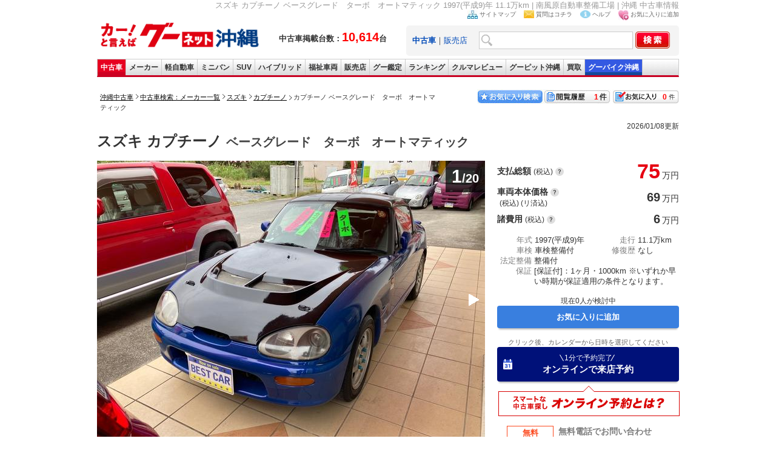

--- FILE ---
content_type: text/html; charset=UTF-8
request_url: https://ok.goo-net.com/detail/index.php?goo_car_id=700012025430220209002
body_size: 10722
content:
<!DOCTYPE html>
<html lang="ja">
<head>
    <meta charset="UTF-8">
    <title>沖縄県内の中古車カプチーノ(ブルー)1件を表示 支払総額75万 年式1997(平成9)年 走行11.1万km | 南風原自動車整備工場</title>
    <meta name="description" content="沖縄県内の中古車スズキ カプチーノ 年式1997(平成9)年、支払総額は75万円、走行距離は11.1万km、カラーはブルーです。中古車 カプチーノを買いたいなら、南風原自動車整備工場へ！中古車情報満載のグーネット沖縄（Goo-net）。">
    <meta name="keywords" content="スズキ,カプチーノ,沖縄, 南風原自動車整備工場,おすすめ,車,ショップ,沖縄,中古車,クルマ,1997(平成9)年">
    <meta name="author" content="グーネット沖縄（Goo-net） 株式会社プロトソリューション">
    <meta name="viewport" content="width=device-width, initial-scale=1.0">
    <link rel="home" title="沖縄の中古車ならグーネット沖縄（Goo-net）" type="text/html" href="/">
    <link rel="icon" href="/img/favicon.ico">
            <link rel="canonical" href="https://ok.goo-net.com/detail/index.php?goo_car_id=700012025430220209002">
        <link rel="alternate" media="only screen and (max-width: 640px)" href="https://ok.goo-net.com/sp/detail/index.php?goo_car_id=700012025430220209002">
        <link href="/common/css/common.css" rel="stylesheet">
    <link href="/css/callnote/style.css" rel="stylesheet">
    <link href="/detail/css/flexslider.css?20240422" rel="stylesheet">
    <link href="/detail/css/style.css?20240619" rel="stylesheet">
    <link href="/detail/css/usedcar_element.css?20240422" rel="stylesheet">
    <link href="/detail/css/car_video.css?20240422" rel="stylesheet">
    </head>
<body>
<!-- Global site tag (gtag.js) - Google Analytics -->
<script async src="https://www.googletagmanager.com/gtag/js?id=G-Z2CSKED9YS"></script>
<script>
    window.dataLayer = window.dataLayer || [];
    function gtag(){dataLayer.push(arguments);}
    gtag('js', new Date());

    gtag('config', 'G-Z2CSKED9YS');
</script>

<!-- Google Tag Manager -->
<noscript><iframe src="//www.googletagmanager.com/ns.html?id=GTM-WMVD3D"
height="0" width="0" style="display:none;visibility:hidden"></iframe></noscript>
<script>(function(w,d,s,l,i){w[l]=w[l]||[];w[l].push({'gtm.start':
new Date().getTime(),event:'gtm.js'});var f=d.getElementsByTagName(s)[0],
j=d.createElement(s),dl=l!='dataLayer'?'&l='+l:'';j.async=true;j.src=
'//www.googletagmanager.com/gtm.js?id='+i+dl;f.parentNode.insertBefore(j,f);
})(window,document,'script','dataLayer','GTM-WMVD3D');</script>
<div id="wrap">
    <h1>スズキ カプチーノ ベースグレード　ターボ　オートマティック 1997(平成9)年 11.1万km  | 南風原自動車整備工場 | 沖縄 中古車情報</h1>
    <div id="header">
<div class="logo_wrap">
  <div id="logo">
    <a href="/">
      <img src="/images/logo.gif" alt="沖縄の中古車情報グーネット沖縄トップへ" width="270" />
    </a>
  </div>
  <div class="header_catch fsb">
    中古車掲載台数：<span class="red fs20px">10,614</span>台
  </div>
</div>

<div id="search_form2">
<ul id="head_nav">
  <li><img src="/images/icon_sitemap.jpg" width="17" height="14" alt="サイトマップ" /><a href="/sitemap/">サイトマップ</a></li>
  <li><img src="/images/icon_mail.jpg" width="17" height="13" alt="質問はコチラ" /><a href="https://goo.force.com/s/contactsupport" target="_blank" rel="nofollow">質問はコチラ</a></li>
  <li><img src="/images/icon_blue_info.gif" width="17" height="13" alt="ヘルプ" /><a href="http://www.goo-net.com/faq/index.html" target="_blank" rel="nofollow">ヘルプ</a></li>
  <li><img src="/images/icon_favorite.jpg" width="17" height="17" alt="お気に入り(検討中リスト)に追加する" /><a href="#setBookMark" onclick="setBookMark();return false;" onkeypress="setBookMark();return false;">お気に入りに追加</a></li>
</ul>
<form method="post" action="/search/index.php" name="form2">
<input type="hidden" name="_token" value="Qn6M2RfyIjGQt7msRqTlH2rvkv4FojIK5z95RHNs" />
<div id="search_box" class="clearfix">
<div class="search2">
<a href="#search_form2" onclick="ChangeTab('search_form2'); return false;"><b>中古車</b></a>｜<a href="#search_form1" onclick="ChangeTab('search_form1'); return false;">販売店</a></div>
<div class="keywordbox1"><input type="text" name="searches[keyword]" class="keywordbox" value="" /></div>
<div class="keyword_search1"><input type="hidden" name="keyword_search" value="on" /></div>
<div class="imgover1"><input type="image" alt="沖縄の中古車を検索する" class="imgover" src="/images/btn_search.jpg" onclick="return check3();" /></div>
</div>
</form>
</div> <!-- search_form end -->

<div id="search_form1">
<ul id="head_nav">
  <li><img src="/images/icon_sitemap.jpg" width="17" height="14" alt="サイトマップ" /><a href="/sitemap/">サイトマップ</a></li>
  <li><img src="/images/icon_mail.jpg" width="17" height="13" alt="質問はコチラ" /><a href="https://goo.force.com/s/contactsupport" target="_blank" rel="nofollow">質問はコチラ</a></li>
  <li><img src="/images/icon_blue_info.gif" width="17" height="13" alt="ヘルプ" /><a href="http://www.goo-net.com/faq/index.html" target="_blank" rel="nofollow">ヘルプ</a></li>
  <li><img src="/images/icon_favorite.jpg" width="17" height="17" alt="お気に入り(検討中リスト)に追加する" /><a href="#setBookMark" onclick="setBookMark();return false;" onkeypress="setBookMark();return false;">お気に入りに追加</a></li>
</ul>
<form method="post" action="/shop/summary/" name="form3">
<input type="hidden" name="_token" value="Qn6M2RfyIjGQt7msRqTlH2rvkv4FojIK5z95RHNs" />
<div id="search_box" class="clearfix">
<div class="search2">
<a href="#search_form2" onclick="ChangeTab('search_form2'); return false;">中古車</a>｜<a href="#search_form1" onclick="ChangeTab('search_form1'); return false;"><b>販売店</b></a></div>
<div class="keywordbox1"><input type="text" name="shop_name" class="keywordbox" value="" /></div>
<div class="imgover1"><input type="image" alt="沖縄の中古車を検索する" class="imgover" src="/images/btn_search.jpg" onclick="return check4();" /></div>
</div>
</form>
</div> <!-- search_form end -->

</div> <!-- header end -->

<ul id="global_nav" class="clearfix">
<li id="top"><a href="/" onclick="gtag('event','car_event',{'event_category': 'inc_header', 'event_action': 'linkclick', 'event_label': '【ナビ】中古車'});" title="top">中古車</a></li>
<li id="used_car"><a href="/usedcar/" onclick="gtag('event','car_event',{'event_category': 'inc_header', 'event_action': 'linkclick', 'event_label': '【ナビ】メーカー'});" title="list used cars">メーカー</a></li>
<li id="mini_car"><a href="/bodytype/KEI.html" onclick="gtag('event','car_event',{'event_category': 'inc_header', 'event_action': 'linkclick', 'event_label': '【ナビ】軽自動車'});" title="list light cars">軽自動車</a></li>
<li id="minivan"><a href="/bodytype/MINIVAN.html" onclick="gtag('event','car_event',{'event_category': 'inc_header', 'event_action': 'linkclick', 'event_label': '【ナビ】ミニバン'});" title="list minivan cars">ミニバン</a></li>
<li id="suv"><a href="/bodytype/SUV.html" onclick="gtag('event','car_event',{'event_category': 'inc_header', 'event_action': 'linkclick', 'event_label': '【ナビ】SUV'});" title="list SUV cars">SUV</a></li>
<li id="hybrid"><a href="/search/index.php?hybridcar=on" onclick="gtag('event','car_event',{'event_category': 'inc_header', 'event_action': 'linkclick', 'event_label': '【ナビ】ハイブリッド'});" title="list hyprid cars">ハイブリッド</a></li>
<li id="welfare"><a href="/search/index.php?welfare=on" onclick="gtag('event','car_event',{'event_category': 'inc_header', 'event_action': 'linkclick', 'event_label': '【ナビ】福祉車両'});" title="list welfare cars">福祉車両</a></li>
<li id="shop"><a href="/area/" onclick="gtag('event','car_event',{'event_category': 'inc_header', 'event_action': 'linkclick', 'event_label': '【ナビ】販売店'});" title="list used car dealers">販売店</a></li>
<li id="kantei"><a href="/search/index.php?warranty_type=2" onclick="gtag('event','car_event',{'event_category': 'inc_header', 'event_action': 'linkclick', 'event_label': '【ナビ】グー鑑定'});" title="bike">グー鑑定</a></li>
<li id="ranking"><a href="/ranking/" onclick="gtag('event','car_event',{'event_category': 'inc_header', 'event_action': 'linkclick', 'event_label': '【ナビ】ランキング'});" title="rankings">ランキング</a></li>
<li id="review"><a href="/car_review/" onclick="gtag('event','car_event',{'event_category': 'inc_header', 'event_action': 'linkclick', 'event_label': '【ナビ】クルマレビュー'});" title="review">クルマレビュー</a></li>
<li id="pit"><a target="_blank" href="http://www.goo-net.com/pit/okinawa/top.html" onclick="gtag('event','car_event',{'event_category': 'inc_header', 'event_action': 'linkclick', 'event_label': '【ナビ】GooPit沖縄'});" title="pit">グーピット沖縄</a></li>
<li id="kaitori"><a target="_blank" href="https://www.goo-net.com/kaitori/shop/p47/" onclick="gtag('event','car_event',{'event_category': 'inc_header', 'event_action': 'linkclick', 'event_label': '【ナビ】Goo買取'});" title="kaitori">買取</a></li>
<li id="bike"><a target="_blank" href="https://ok.goobike.com/" onclick="gtag('event','car_event',{'event_category': 'inc_header', 'event_action': 'linkclick', 'event_label': '【ナビ】GooBike沖縄'});" title="bike">グーバイク沖縄</a></li>
</ul> <!-- global_nav end -->
    <div id="contents" class="clearfix">
        <div class="clearfix pan_block mb10">
            <div class="pan_box">
                <ol class="topicPath">
                    <li class="first-child"><a href="/"><span itemprop="title">沖縄中古車</span></a></li>
                                                                        <li><a href="/usedcar/"><span>中古車検索：メーカー一覧</span></a></li>
                            <li><a href="/brand/SUZUKI.html"><span>スズキ</span></a></li>
                            <li><a href="/search/index.php?car_cd=10551003"><span>カプチーノ</span></a></li>
                            <li class="last-child"><strong>カプチーノ ベースグレード　ターボ　オートマティック</strong></li>
                                                            </ol>
            </div>
            <div class="btn_box">
    <div class="kentou"><a href="/mysearch/exam_list/" id="exam_num">0</a></div>
    <div class="rireki"><a href="/mysearch/history_list/" id="hist_num">0</a></div>
    <a href="/mysearch/favorite_list/"><img src="/img/btn01.jpg" width="110" height="25" border="0" alt="お気に入り検索"></a>
</div>
        </div>

        <div itemscope itemtype="https://schema.org/Article" id="main">
            <form id="detailForm" method="POST">
                <input type="hidden" name="searches[car_cd]" value="">
                <input type="hidden" name="car_cd" value="">
                <input type="hidden" name="car_names" value="">
                <input type="hidden" name="env[car_names]" value="">
                <input type="hidden" name="env[mode]" value="">
                <input type="hidden" name="exam_countup" id="exam_countup" value="1">
                                            </form>
            <div class="date">2026/01/08更新</div>
            <div class="name_wp">
                                <div class="name_in">
                    <ul class="submenu clearfix">
                                                                    </ul>
                    <div class="sectionH2">
                        <div class="h2ttl">
                            <h2 itemprop="name">スズキ カプチーノ <p class="h2_grade">ベースグレード　ターボ　オートマティック</p></h2>
                        </div>
                    </div>
                </div>
            </div><!-- name_wp -->

            <div class="first_view clearfix">
                <div class="ie6-wrapper">
                    <div id="propertyMain">
                        <div class="">
                            <div id="photoGalleryTop">
                                                                <div class="prevewArea">
                                    <div id="hoverArea">
                                        <div class="prev">prev</div>
                                        <div class="next">next</div>
                                    </div>
                                    <div class="flexslider photo " id="flexslider">
                                        <ul class="slides">
                                                                                                                                                                                                    <li>
                                                                                                                                                                                <img class="preview_slider lazy" src="https://picture1.goo-net.com/7000120254/30220209/J/70001202543022020900200.jpg?26012820" width="640" height="480" alt=" " oncontextmenu="return false;" onerror="this.src='/img/nophoto_car_detail.jpg'">
                                                                                                            </li>
                                                                                                                                                                                                                                                    <li>
                                                                                                                    <img class="preview_slider lazy" src="/img/nophoto_car_detail.jpg" data-src="https://picture1.goo-net.com/012/0120254/J/0120254A30220209W00201.jpg?26012820" width="640" height="480" alt="" oncontextmenu="return false;" onerror="this.src='/img/nophoto_car_detail.jpg'">
                                                                                                            </li>
                                                                                                                                                                                                                                                    <li>
                                                                                                                    <img class="preview_slider lazy" src="/img/nophoto_car_detail.jpg" data-src="https://picture1.goo-net.com/012/0120254/J/0120254A30220209W00202.jpg?26012820" width="640" height="480" alt="" oncontextmenu="return false;" onerror="this.src='/img/nophoto_car_detail.jpg'">
                                                                                                            </li>
                                                                                                                                                                                                                                                    <li>
                                                                                                                    <img class="preview_slider lazy" src="/img/nophoto_car_detail.jpg" data-src="https://picture1.goo-net.com/012/0120254/J/0120254A30220209W00203.jpg?26012820" width="640" height="480" alt="" oncontextmenu="return false;" onerror="this.src='/img/nophoto_car_detail.jpg'">
                                                                                                            </li>
                                                                                                                                                                                                                                                    <li>
                                                                                                                    <img class="preview_slider lazy" src="/img/nophoto_car_detail.jpg" data-src="https://picture1.goo-net.com/012/0120254/J/0120254A30220209W00204.jpg?26012820" width="640" height="480" alt="" oncontextmenu="return false;" onerror="this.src='/img/nophoto_car_detail.jpg'">
                                                                                                            </li>
                                                                                                                                                                                                                                                    <li>
                                                                                                                    <img class="preview_slider lazy" src="/img/nophoto_car_detail.jpg" data-src="https://picture1.goo-net.com/012/0120254/J/0120254A30220209W00205.jpg?26012820" width="640" height="480" alt="" oncontextmenu="return false;" onerror="this.src='/img/nophoto_car_detail.jpg'">
                                                                                                            </li>
                                                                                                                                                                                                                                                    <li>
                                                                                                                    <img class="preview_slider lazy" src="/img/nophoto_car_detail.jpg" data-src="https://picture1.goo-net.com/012/0120254/J/0120254A30220209W00206.jpg?26012820" width="640" height="480" alt="" oncontextmenu="return false;" onerror="this.src='/img/nophoto_car_detail.jpg'">
                                                                                                            </li>
                                                                                                                                                                                                                                                    <li>
                                                                                                                    <img class="preview_slider lazy" src="/img/nophoto_car_detail.jpg" data-src="https://picture1.goo-net.com/012/0120254/J/0120254A30220209W00207.jpg?26012820" width="640" height="480" alt="" oncontextmenu="return false;" onerror="this.src='/img/nophoto_car_detail.jpg'">
                                                                                                            </li>
                                                                                                                                                                                                                                                    <li>
                                                                                                                    <img class="preview_slider lazy" src="/img/nophoto_car_detail.jpg" data-src="https://picture1.goo-net.com/012/0120254/J/0120254A30220209W00208.jpg?26012820" width="640" height="480" alt="" oncontextmenu="return false;" onerror="this.src='/img/nophoto_car_detail.jpg'">
                                                                                                            </li>
                                                                                                                                                                                                                                                    <li>
                                                                                                                    <img class="preview_slider lazy" src="/img/nophoto_car_detail.jpg" data-src="https://picture1.goo-net.com/012/0120254/J/0120254A30220209W00209.jpg?26012820" width="640" height="480" alt="" oncontextmenu="return false;" onerror="this.src='/img/nophoto_car_detail.jpg'">
                                                                                                            </li>
                                                                                                                                                                                                                                                    <li>
                                                                                                                    <img class="preview_slider lazy" src="/img/nophoto_car_detail.jpg" data-src="https://picture1.goo-net.com/012/0120254/J/0120254A30220209W00210.jpg?26012820" width="640" height="480" alt="" oncontextmenu="return false;" onerror="this.src='/img/nophoto_car_detail.jpg'">
                                                                                                            </li>
                                                                                                                                                                                                                                                    <li>
                                                                                                                    <img class="preview_slider lazy" src="/img/nophoto_car_detail.jpg" data-src="https://picture1.goo-net.com/012/0120254/J/0120254A30220209W00211.jpg?26012820" width="640" height="480" alt="" oncontextmenu="return false;" onerror="this.src='/img/nophoto_car_detail.jpg'">
                                                                                                            </li>
                                                                                                                                                                                                                                                    <li>
                                                                                                                    <img class="preview_slider lazy" src="/img/nophoto_car_detail.jpg" data-src="https://picture1.goo-net.com/012/0120254/J/0120254A30220209W00212.jpg?26012820" width="640" height="480" alt="" oncontextmenu="return false;" onerror="this.src='/img/nophoto_car_detail.jpg'">
                                                                                                            </li>
                                                                                                                                                                                                                                                    <li>
                                                                                                                    <img class="preview_slider lazy" src="/img/nophoto_car_detail.jpg" data-src="https://picture1.goo-net.com/012/0120254/J/0120254A30220209W00213.jpg?26012820" width="640" height="480" alt="" oncontextmenu="return false;" onerror="this.src='/img/nophoto_car_detail.jpg'">
                                                                                                            </li>
                                                                                                                                                                                                                                                    <li>
                                                                                                                    <img class="preview_slider lazy" src="/img/nophoto_car_detail.jpg" data-src="https://picture1.goo-net.com/012/0120254/J/0120254A30220209W00214.jpg?26012820" width="640" height="480" alt="" oncontextmenu="return false;" onerror="this.src='/img/nophoto_car_detail.jpg'">
                                                                                                            </li>
                                                                                                                                                                                                                                                    <li>
                                                                                                                    <img class="preview_slider lazy" src="/img/nophoto_car_detail.jpg" data-src="https://picture1.goo-net.com/012/0120254/J/0120254A30220209W00215.jpg?26012820" width="640" height="480" alt="" oncontextmenu="return false;" onerror="this.src='/img/nophoto_car_detail.jpg'">
                                                                                                            </li>
                                                                                                                                                                                                                                                    <li>
                                                                                                                    <img class="preview_slider lazy" src="/img/nophoto_car_detail.jpg" data-src="https://picture1.goo-net.com/012/0120254/J/0120254A30220209W00216.jpg?26012820" width="640" height="480" alt="" oncontextmenu="return false;" onerror="this.src='/img/nophoto_car_detail.jpg'">
                                                                                                            </li>
                                                                                                                                                                                                                                                    <li>
                                                                                                                    <img class="preview_slider lazy" src="/img/nophoto_car_detail.jpg" data-src="https://picture1.goo-net.com/012/0120254/J/0120254A30220209W00217.jpg?26012820" width="640" height="480" alt="" oncontextmenu="return false;" onerror="this.src='/img/nophoto_car_detail.jpg'">
                                                                                                            </li>
                                                                                                                                                                                                                                                    <li>
                                                                                                                    <img class="preview_slider lazy" src="/img/nophoto_car_detail.jpg" data-src="https://picture1.goo-net.com/012/0120254/J/0120254A30220209W00218.jpg?26012820" width="640" height="480" alt="" oncontextmenu="return false;" onerror="this.src='/img/nophoto_car_detail.jpg'">
                                                                                                            </li>
                                                                                                                                                                                                                                                    <li>
                                                                                                                    <img class="preview_slider lazy" src="/img/nophoto_car_detail.jpg" data-src="https://picture1.goo-net.com/012/0120254/J/0120254A30220209W00219.jpg?26012820" width="640" height="480" alt="" oncontextmenu="return false;" onerror="this.src='/img/nophoto_car_detail.jpg'">
                                                                                                            </li>
                                                                                                                                    </ul>
                                    </div>
                                    <p class="caption" id="caption" style="word-break: break-all;"></p>
                                    <p class="galleryCount" id="galleryCount"><span>1</span>/20</p>
                                </div>
                                                                <div id="photoListArea">
                                    <div class="photoList" id="photoList">
                                        <div id="photoListInner">
                                                                                            <ul class="album">                                                                                                                                                        <li>
                                                        <img class="lazy" data-src="https://picture1.goo-net.com/7000120254/30220209/J/70001202543022020900200.jpg?26012820" src="/img/nophoto_car_detail.jpg" width="51" height="42" alt="サムネイル1" draggable="false" oncontextmenu="return false;" onerror="this.src='/img/nophoto_car_detail.jpg'">
                                                    </li>
                                                                                                                                                                                                                                                                                                                                                    <li>
                                                        <img class="lazy" data-src="https://picture1.goo-net.com/012/0120254/J/0120254A30220209W00201.jpg?26012820" src="/img/nophoto_car_detail.jpg" width="51" height="42" alt="サムネイル2" draggable="false" oncontextmenu="return false;" onerror="this.src='/img/nophoto_car_detail.jpg'">
                                                    </li>
                                                                                                                                                                                                                                                                                                                                                    <li>
                                                        <img class="lazy" data-src="https://picture1.goo-net.com/012/0120254/J/0120254A30220209W00202.jpg?26012820" src="/img/nophoto_car_detail.jpg" width="51" height="42" alt="サムネイル3" draggable="false" oncontextmenu="return false;" onerror="this.src='/img/nophoto_car_detail.jpg'">
                                                    </li>
                                                                                                                                                                                                                                                                                                                                                    <li>
                                                        <img class="lazy" data-src="https://picture1.goo-net.com/012/0120254/J/0120254A30220209W00203.jpg?26012820" src="/img/nophoto_car_detail.jpg" width="51" height="42" alt="サムネイル4" draggable="false" oncontextmenu="return false;" onerror="this.src='/img/nophoto_car_detail.jpg'">
                                                    </li>
                                                                                                                                                                                                                                                                                                                                                    <li>
                                                        <img class="lazy" data-src="https://picture1.goo-net.com/012/0120254/J/0120254A30220209W00204.jpg?26012820" src="/img/nophoto_car_detail.jpg" width="51" height="42" alt="サムネイル5" draggable="false" oncontextmenu="return false;" onerror="this.src='/img/nophoto_car_detail.jpg'">
                                                    </li>
                                                                                                                                                                                                                                                                                                                                                    <li>
                                                        <img class="lazy" data-src="https://picture1.goo-net.com/012/0120254/J/0120254A30220209W00205.jpg?26012820" src="/img/nophoto_car_detail.jpg" width="51" height="42" alt="サムネイル6" draggable="false" oncontextmenu="return false;" onerror="this.src='/img/nophoto_car_detail.jpg'">
                                                    </li>
                                                                                                                                                                                                                                                                                                                                                    <li>
                                                        <img class="lazy" data-src="https://picture1.goo-net.com/012/0120254/J/0120254A30220209W00206.jpg?26012820" src="/img/nophoto_car_detail.jpg" width="51" height="42" alt="サムネイル7" draggable="false" oncontextmenu="return false;" onerror="this.src='/img/nophoto_car_detail.jpg'">
                                                    </li>
                                                                                                                                                                                                                                                                                                                                                    <li>
                                                        <img class="lazy" data-src="https://picture1.goo-net.com/012/0120254/J/0120254A30220209W00207.jpg?26012820" src="/img/nophoto_car_detail.jpg" width="51" height="42" alt="サムネイル8" draggable="false" oncontextmenu="return false;" onerror="this.src='/img/nophoto_car_detail.jpg'">
                                                    </li>
                                                                                                                                                                                                                                                                                                                                                    <li>
                                                        <img class="lazy" data-src="https://picture1.goo-net.com/012/0120254/J/0120254A30220209W00208.jpg?26012820" src="/img/nophoto_car_detail.jpg" width="51" height="42" alt="サムネイル9" draggable="false" oncontextmenu="return false;" onerror="this.src='/img/nophoto_car_detail.jpg'">
                                                    </li>
                                                                                                                                                                                                                                                                                                                                                    <li>
                                                        <img class="lazy" data-src="https://picture1.goo-net.com/012/0120254/J/0120254A30220209W00209.jpg?26012820" src="/img/nophoto_car_detail.jpg" width="51" height="42" alt="サムネイル10" draggable="false" oncontextmenu="return false;" onerror="this.src='/img/nophoto_car_detail.jpg'">
                                                    </li>
                                                                                                                                                                                                                                                                                                                                                    <li>
                                                        <img class="lazy" data-src="https://picture1.goo-net.com/012/0120254/J/0120254A30220209W00210.jpg?26012820" src="/img/nophoto_car_detail.jpg" width="51" height="42" alt="サムネイル11" draggable="false" oncontextmenu="return false;" onerror="this.src='/img/nophoto_car_detail.jpg'">
                                                    </li>
                                                                                                                                                                                                                                                                                                                                                    <li>
                                                        <img class="lazy" data-src="https://picture1.goo-net.com/012/0120254/J/0120254A30220209W00211.jpg?26012820" src="/img/nophoto_car_detail.jpg" width="51" height="42" alt="サムネイル12" draggable="false" oncontextmenu="return false;" onerror="this.src='/img/nophoto_car_detail.jpg'">
                                                    </li>
                                                                                                                                                                                                                                                                                                                                                    <li>
                                                        <img class="lazy" data-src="https://picture1.goo-net.com/012/0120254/J/0120254A30220209W00212.jpg?26012820" src="/img/nophoto_car_detail.jpg" width="51" height="42" alt="サムネイル13" draggable="false" oncontextmenu="return false;" onerror="this.src='/img/nophoto_car_detail.jpg'">
                                                    </li>
                                                                                                                                                                                                                                                                                                                                                    <li>
                                                        <img class="lazy" data-src="https://picture1.goo-net.com/012/0120254/J/0120254A30220209W00213.jpg?26012820" src="/img/nophoto_car_detail.jpg" width="51" height="42" alt="サムネイル14" draggable="false" oncontextmenu="return false;" onerror="this.src='/img/nophoto_car_detail.jpg'">
                                                    </li>
                                                                                                                                                                                                                                                                                                                                                    <li>
                                                        <img class="lazy" data-src="https://picture1.goo-net.com/012/0120254/J/0120254A30220209W00214.jpg?26012820" src="/img/nophoto_car_detail.jpg" width="51" height="42" alt="サムネイル15" draggable="false" oncontextmenu="return false;" onerror="this.src='/img/nophoto_car_detail.jpg'">
                                                    </li>
                                                                                                                                                                                                                                                                                                                                                    <li>
                                                        <img class="lazy" data-src="https://picture1.goo-net.com/012/0120254/J/0120254A30220209W00215.jpg?26012820" src="/img/nophoto_car_detail.jpg" width="51" height="42" alt="サムネイル16" draggable="false" oncontextmenu="return false;" onerror="this.src='/img/nophoto_car_detail.jpg'">
                                                    </li>
                                                                                                                                                                                                                                                                                                                                                    <li>
                                                        <img class="lazy" data-src="https://picture1.goo-net.com/012/0120254/J/0120254A30220209W00216.jpg?26012820" src="/img/nophoto_car_detail.jpg" width="51" height="42" alt="サムネイル17" draggable="false" oncontextmenu="return false;" onerror="this.src='/img/nophoto_car_detail.jpg'">
                                                    </li>
                                                                                                                                                                                                                                                                                                                                                    <li>
                                                        <img class="lazy" data-src="https://picture1.goo-net.com/012/0120254/J/0120254A30220209W00217.jpg?26012820" src="/img/nophoto_car_detail.jpg" width="51" height="42" alt="サムネイル18" draggable="false" oncontextmenu="return false;" onerror="this.src='/img/nophoto_car_detail.jpg'">
                                                    </li>
                                                                                                                                                                                                                                                                                                                                                    <li>
                                                        <img class="lazy" data-src="https://picture1.goo-net.com/012/0120254/J/0120254A30220209W00218.jpg?26012820" src="/img/nophoto_car_detail.jpg" width="51" height="42" alt="サムネイル19" draggable="false" oncontextmenu="return false;" onerror="this.src='/img/nophoto_car_detail.jpg'">
                                                    </li>
                                                                                                                                                                                                                                                                                                                                                    <li>
                                                        <img class="lazy" data-src="https://picture1.goo-net.com/012/0120254/J/0120254A30220209W00219.jpg?26012820" src="/img/nophoto_car_detail.jpg" width="51" height="42" alt="サムネイル20" draggable="false" oncontextmenu="return false;" onerror="this.src='/img/nophoto_car_detail.jpg'">
                                                    </li>
                                                                                                </ul>                                                                                    </div>
                                    </div>
                                    <ul class="nev20count">
                                        <li class="prev png">前の20枚</li>
                                        <li class="next png">次の20枚</li>
                                    </ul>
                                </div>

                                <div class="galle_lnk">
                                    <a href="/gallery/index.php?goo_car_id=700012025430220209002">
                                        <span>中古車画像を全て見る (20枚）</span>
                                    </a>
                                </div>
                                                                                                <p class="cont_text">
                                    <a class="gtm_Contact_text" href="https://www.goo-net.com/cgi-bin/goojp/used/estimate_disp_w.cgi?700012025430220209002+19+canget+goo" target="_blank">写真ではわからないキズ・汚れの状態を確認する</a>
                                </p>
                            </div>
                        </div>
                    </div>
                                    </div>
                <div class="first_summ">
                    <ul class="price_area clearfix">
                                                    <li>
                                <dl>
                                    <dt>支払総額<span class="tax">(税込)</span>
                                        <a href="https://www.goo-net.com/used/sougaku/" rel="noopener" target="_blank" class="q_ico">
                                            <img src="/img/search/q_ico.svg" alt="支払総額とは" width="14" height="14">
                                        </a>
                                    </dt>
                                    <dd>
                                        <span class="sougaku">75</span>万円
                                    </dd>
                                </dl>
                            </li>
                            <li>
                                <dl>
                                    <dt>車両本体価格
                                        <a href="https://www.goo-net.com/used/optionh.html#anchor01" rel="noopener" target="_blank" class="q_ico">
                                            <img src="/img/search/q_ico.svg" alt="車両本体価格とは" width="14" height="14">
                                        </a>
                                        <br>
                                        <span class="tax">(税込) (リ済込)</span>
                                    </dt>
                                    <dd>
                                        <span class="price">69</span>万円
                                    </dd>
                                </dl>
                            </li>
                            <li>
                                <dl>
                                    <dt>諸費用<span class="tax">(税込)</span>
                                        <a href="https://www.goo-net.com/used/optionh.html#anchor01" rel="noopener" target="_blank" class="q_ico">
                                            <img src="/img/search/q_ico.svg" alt="諸費用とは" width="14" height="14">
                                        </a>
                                    </dt>
                                    <dd>
                                        <span class="price">6</span>万円
                                    </dd>
                                </dl>
                            </li>
                                            </ul>
                                                                                <div class="summ_list">
                        <dl>
                            <dt>年式</dt>
                            <dd>1997(平成9)年</dd>
                        </dl>
                        <dl>
                            <dt>走行</dt>
                            <dd>11.1万km</dd>
                        </dl>
                        <dl>
                            <dt>車検</dt>
                            <dd>車検整備付</dd>
                        </dl>
                        <dl>
                            <dt>修復歴</dt>
                            <dd>なし</dd>
                        </dl>
                        <dl>
                            <dt>法定整備</dt>
                            <dd>整備付</dd>
                        </dl>
                        <dl>
                            <dt>保証</dt>
                            <dd>[保証付]：1ヶ月・1000km ※いずれか早い時期が保証適用の条件となります。</dd>
                        </dl>
                    </div>
                                                                                    <div class="list_count">現在<span id="span_exam_cnt">0</span>人が検討中</div>
                    <div class="list_area">
                        <div class="list_btn">
                            <span class="comp_add_700012025430220209002" > <a onclick="changeCompareBtn('700012025430220209002');return false;" href="#"> お気に入りに追加</a></span>
                            <span class="comp_view_700012025430220209002 view" style="display:none" ><a href="/mysearch/exam_list/">お気に入りに追加済み</a></span>
                        </div>
                    </div>
                                            <div class="reserve">
                            <p>クリック後、カレンダーから日時を選択してください</p>
                            <a href="https://www.goo-reserve.com/login?site_id=1&sub_id=55&client_id=0120254&goo_car_id=700012025430220209002&stock_id=0120254A30220209W002" target="_blank" onclick="gtag('event','car_inquiry',{'event_category': '物件詳細', 'event_action': 'PC予約', 'event_label': 'オンライン予約_700012025430220209002'});" referrerpolicy="no-referrer-when-downgrade">
                                <span>1分で予約完了</span>
                                オンラインで来店予約
                            </a>
                        </div>
                        <div class="mgc_lnk"><a href="/mg-calender/" target="_blank" class="gtm_mglp_lnk"><img loading="lazy" src="/img/detail/mg_bnr.png" alt="スマートな中古車探し オンライン予約とは？" width="253" height="25"></a></div>
                    
                                            <div class="phone clearfix">
                            <div class="mainCallNote">
                                <h3><span class="free">無料</span>無料電話でお問い合わせ</h3>
                                <dl class="clearfix">
                                    <dt class="imgArea"><img loading="lazy" src="/detail/img/first_sum_tell.png" width="32" height="24" alt="無料（携帯・PHP可）"></dt>
                                    <dd class="telArea"> 0078-6042-603526</dd>
                                </dl>
                                <p class="timeArea">利用時間帯 8：00〜22：00<br>※IP電話、ひかり電話からはご利用いただけません。</p>
                            </div>
                        </div>
                    
                                        
                                                                <div class="mb10">
                            <img loading="lazy" src="/detail/img/kings_support_bnr.jpg" alt="沖縄をもっと元気に！私たちは琉球ゴールデンキングスのサポートカンパニーです" width="300" height="55" >
                        </div>
                    
                                        <div class="kantei_area">
                                            </div>

                                        
                                        
                    <div class="clearfix">
                        <ul class="printicon">
                            <li style="display: none; overflow: hidden; width: 0; height: 0;"><a href="#loan" onclick="window.open('https://www.goo-net.com/usedcar/loan/loan.html','loan','width=650,height=780,scrollbars=yes')">ローンシミュレーション</a></li>
                            <li><a href="#t_mail" onclick="window.open('https://www.goo-net.com/cgi-bin/goojp/car_info/favorite/target_mail/rd.cgi?goo_car_id=700012025430220209002','t_mail','width=600,height=630')">価格変更お知らせメール</a></li>
                            <li><a href="#" onclick="window.open('https://www.goo-net.com/goonet/php/sellcar/auc_simulation.php?goo_car_id=700012025430220209002&amp;baitai=goo','_kaikae'); return false;">乗り換え金額シミュレーション</a></li>
                            <li class="last">閲覧中の車両・店舗情報を印刷
                                <a onclick="m_win('700012025430220209002','19','A4','guarantee'); return false;"><img loading="lazy" src="/detail/img/a4.jpg" alt="A4" width="51" height="17"></a>
                                <a onclick="m_win('700012025430220209002','19','B4','guarantee'); return false;"><img loading="lazy" src="/detail/img/b4.jpg" alt="B4" width="51" height="17"></a>
                            </li>
                        </ul>
                    </div>
                </div>
            </div>

            <div class="panel_wrap">
                <div id="panel">
                    <div class="contact">
                        <div class="phone">
                                                            <div class="mainCallNote">
                                    <h3><span class="free">無料</span>無料電話でお問い合わせ</h3>
                                    <dl class="clearfix">
                                        <dt class="imgArea"><img loading="lazy" src="/detail/img/icon_freedial_btn_big.png" width="39" height="27" alt="無料（携帯・PHP可）"></dt>
                                        <dd class="telArea">0078-6042-603526</dd>
                                    </dl>
                                    <p class="timeArea">※IP電話、ひかり電話からはご利用いただけません。 利用時間帯 8：00〜22：00</p>
                                </div>
                                                        <div class="panel_summary">
                                <h2 itemprop="name">スズキ カプチーノ<span>ベースグレード　ターボ　オートマティック</span></h2>
                                <div class="pnl_price">
                                                                            <dl>
                                            <dt>支払総額</dt>
                                            <dd><span>75</span>万円</dd>
                                        </dl>
                                        <dl>
                                            <dt>車両本体価格</dt>
                                            <dd><span>69</span>万円</dd>
                                        </dl>
                                        <dl>
                                            <dt>諸費用</dt>
                                            <dd><span>6</span>万円</dd>
                                        </dl>
                                                                    </div>
                            </div>
                            <ul>
                                <li>
                                    <div class="list_area">
                                        <div class="list_btn">
                                    <span class="comp_add_700012025430220209002" >
                                      <a onclick="changeCompareBtn('700012025430220209002');return false;" href="#">お気に入りに<br>追加</a>
                                    </span>
                                            <span class="comp_view_700012025430220209002 view" style="display:none" >
                                        <a href="/mysearch/exam_list/">お気に入りに<br>追加済み</a>
                                        </span>
                                        </div>
                                    </div>
                                </li>
                                                                                                                                                                        <li class="reserve_fol">
                                        <a href="https://www.goo-reserve.com/login?site_id=1&sub_id=55&client_id=0120254&goo_car_id=700012025430220209002&stock_id=0120254A30220209W002" target="_blank" onclick="gtag('event','car_inquiry',{'event_category': '物件詳細', 'event_action': 'PC予約', 'event_label': 'オンライン予約_中追従_700012025430220209002'});" referrerpolicy="no-referrer-when-downgrade">
                                            オンラインで<br>来店予約
                                        </a>
                                    </li>
                                                            </ul>
                        </div>
                    </div>
                </div>
            </div>

                        
            <div class="spec_etcwp">
                <div id="tableArea">
                    <div class="sectionH3 first-child">
                        <div class="h3_ttlwp">
                            <h3>基本仕様・状態</h3>
                            <div class="info">
                                <a href="#" onclick="window.open('https://www.goo-net.com/used/optionh.html','_blank'); return false;"><span>装備略号/用語解説</span></a>
                            </div>
                        </div>
                        <div><!-- 基本仕様・状態 -->
                            <dl class="summ_start">
                                <dt>修復歴</dt>
                                <dd>なし</dd>
                                <dt>ミッション</dt>
                                <dd>AT3速</dd>
                                <dt>エコカー減税対象</dt>
                                <dd>-</dd>
                            </dl>
                            <dl>
                                <dt>記録簿</dt>
                                <dd>-</dd>
                                <dt>ハンドル</dt>
                                <dd>右</dd>
                                <dt>電気自動車（EV）</dt>
                                <dd>-</dd>
                            </dl>
                            <dl>
                                <dt>ワンオーナー</dt>
                                <dd>-</dd>
                                <dt>4WD</dt>
                                <dd>-</dd>
                                <dt>ハイブリッドカー</dt>
                                <dd>-</dd>
                            </dl>
                            <dl>
                                <dt>禁煙車</dt>
                                <dd>-</dd>
                                <dt>使用燃料</dt>
                                <dd>ガソリン</dd>
                                <dt>キャンピングカー</dt>
                                <dd>-</dd>
                            </dl>
                            <dl>
                                <dt>未使用車</dt>
                                <dd>-</dd>
                                <dt>過給器</dt>
                                                                    <dd>-</dd>
                                                                <dt>寒冷地仕様</dt>
                                <dd>-</dd>
                            </dl>
                            <dl>
                                <dt>ディーラー車</dt>
                                <dd>-</dd>
                                <dt>乗車定員</dt>
                                <dd>２名</dd>
                                <dt>福祉車両</dt>
                                <dd>-</dd>
                            </dl>
                        </div>
                    </div>

                    <div class="sectionH3 option">
                        <h3>装備</h3>
                        <ul>
                            <li class="clm2 ">エアバッグ</li>
                            <li class="clm2 ">スライドドア</li>
                            <li >サンルーフ</li>
                            <li >ABS</li>
                            <li class="active" >エアコン</li>
                            <li class="">ダブルエアコン</li>
                            <li class="">リフトアップ</li>
                            <li class="clm2 ">ダウンヒルアシストコントロール</li>
                            <li class="">パワーステアリング</li>
                            <li class="active ">パワーウィンドウ</li>
                            <li class="">盗難防止システム</li>
                            <li class="">アイドリングストップ</li>
                            <li class="">ドライブレコーダー</li>
                            <li class="">USB入力端子</li>
                            <li class="">Bluetooth接続</li>
                            <li class="">100V電源</li>
                            <li class="">クリーンディーゼル</li>
                            <li class="">センターデフロック</li>
                        </ul>
                    </div>

                    <div class="sectionH3 option">
                        <h3>外装・内装</h3>
                        <ul>
                            <li class="clm2 ">カーナビ</li>
                            <li class="clm2 ">TV</li>
                            <li class="clm2 ">オーディオ</li>
                            <li class="clm2 ">ビジュアル</li>
                            <li class="clm2 active">アルミホイール</li>
                            <li >革シート</li>
                            <li class="">ハーフレザーシート</li>
                            <li >キーレス</li>
                            <li class="">LEDヘッドランプ</li>
                            <li >HID(キセノンライト)</li>
                            <li class="">ポータブルナビ</li>
                            <li class="">バックカメラ</li>
                            <li >ETC</li>
                            <li class="">エアロ</li>
                            <li class="">スマートキー</li>
                            <li >ローダウン</li>
                            <li class="">ランフラットタイヤ</li>
                            <li >パワーシート</li>
                            <li class="">3列シート</li>
                            <li >ベンチシート</li>
                            <li >フルフラットシート</li>
                            <li class="">チップアップシート</li>
                            <li class="">オットマン</li>
                            <li class="">電動格納サードシート</li>
                            <li >シートヒーター</li>
                            <li >ウォークスルー</li>
                            <li class="">後席モニター</li>
                            <li class="">電動リアゲート</li>
                            <li class="">フロントカメラ</li>
                            <li class="">シートエアコン</li>
                            <li class="">全周囲カメラ</li>
                            <li class="">サイドカメラ</li>
                            <li class="">ルーフレール</li>
                            <li class="">エアサスペンション</li>
                            <li class="">ヘッドライトウォッシャー</li>
                        </ul>
                        <p class="note">※装備品に関する詳しい情報は直接販売店へお問い合せください。</p>
                    </div>

                    <div class="sectionH3 option">
                        <h3>自動運転</h3>
                        <ul>
                            <li class="clm2 ">オートクルーズコントロール</li>
                            <li class="">レーンアシスト</li>
                            <li class="">自動駐車システム</li>
                            <li class="">パークアシスト</li>
                        </ul>
                    </div>

                    <div class="sectionH3 option">
                        <h3>安全装備エリア</h3>
                        <ul>
                            <li >横滑り防止装置</li>
                            <li class="">衝突安全ボディ</li>
                            <li class="">衝突被害軽減システム</li>
                            <li class="">クリアランスソナー</li>
                            <li class="">オートマチックハイビーム</li>
                            <li class="">オートライト</li>
                            <li class="">頸部衝撃緩和ヘッドレスト</li>
                        </ul>
                    </div>

                    <div class="sectionH3_02 spec">
                        <h2>
                                                                                    スズキ カプチーノ ベースグレード　ターボ　オートマティック
                        </h2>

                        <div class="price_area">
                                                            <dl>
                                    <dt class="right_box">支払総額<span class="tax">(税込)</span></dt>
                                    <dd class="right_box2">
                                        <span class="sougaku">75</span>万円
                                    </dd>
                                </dl>
                                <dl>
                                    <dt>車両本体価格<span class="tax">(税込)(リ済込)</span></dt>
                                    <dd class="left_box"><span class="price">69</span>万円</dd>
                                    <dt>諸費用<span class="tax">(税込)</span></dt>
                                    <dd class="left_box"><span class="price">6</span>万円</dd>
                                </dl>
                                                    </div>
                        <div class="sum_spc">
                            <dl class="summ_start">
                                <dt>年式(初度登録)</dt>
                                <dd>1997(平成9)年</dd>
                                <dt>車検</dt>
                                <dd>車検整備付</dd>
                            </dl>
                            <dl>
                                <dt>車体色</dt>
                                <dd>ブルー</dd>
                                <dt>走行距離</dt>
                                <dd>11.1万km</dd>
                            </dl>
                            <dl>
                                <dt>排気</dt>
                                <dd>660cc</dd>
                                <dt>ドア</dt>
                                <dd>オープン</dd>
                            </dl>
                            <dl>
                                <dt>修復歴</dt>
                                <dd>修復歴なし</dd>
                                <dt>車台番号の下3桁</dt>
                                <dd>504</dd>
                            </dl>
                            <dl>
                                <dt>PRコメント</dt>
                                <dd class="box_long"></dd>
                            </dl>
                            <dl>
                                <dt>法定整備</dt>
                                <dd class="box_long">整備付</dd>
                            </dl>
                            <dl>
                                <dt>整備について</dt>
                                <dd class="box_long"></dd>
                            </dl>
                            <dl>
                                <dt>保証</dt>
                                <dd class="box_long">[保証付]：1ヶ月・1000km ※いずれか早い時期が保証適用の条件となります。</dd>
                            </dl>
                            <dl>
                                <dt>保証について</dt>
                                <dd class="box_long"></dd>
                            </dl>
                        </div>
                    </div>

                                        
                                        
                                        
                                        <div id="pack_move"></div>

                    <div class="phone">
                                                    <div class="mainCallNote">
                                <h3><span class="free">無料</span>無料電話でお問い合わせ</h3>
                                <table width="100%" cellspacing="0" cellpadding="0" border="0">
                                    <tr>
                                        <td class="imgArea"><img loading="lazy" src="/detail/img/icon_freedial_btn_big.png" width="39" height="27" alt="無料（携帯・PHP可）"></td>
                                        <td class="telArea">0078-6042-603526</td>
                                        <td class="timeArea">※IP電話、ひかり電話からはご利用いただけません。<br>利用時間帯 8：00〜22：00</td>
                                    </tr>
                                </table>
                            </div>
                                                <ul class="btm_contbtn">
                            <li>
                                <div class="list_area">
                                    <div class="list_btn">
                                        <span class="comp_add_700012025430220209002" > <a onclick="changeCompareBtn('700012025430220209002');return false;" href="#"> お気に入りに追加</a></span>
                                        <span class="comp_view_700012025430220209002 view" style="display:none" ><a href="/mysearch/exam_list/">お気に入りに追加済み</a></span>
                                    </div>
                                </div>
                            </li>
                                                                                                                                                    <li class="reserve_fol reserv_btm">
                                    <a href="https://www.goo-reserve.com/login?site_id=1&sub_id=55&client_id=0120254&goo_car_id=700012025430220209002&stock_id=0120254A30220209W002" target="_blank" onclick="gtag('event','car_inquiry',{'event_category': '物件詳細', 'event_action': 'PC予約', 'event_label': 'オンライン予約_下_700012025430220209002'});" referrerpolicy="no-referrer-when-downgrade">
                                        <span>1分で予約完了</span>
                                        オンラインで来店予約
                                    </a>
                                </li>
                                                    </ul>
                    </div>

                    <div class="sectionH3 shop">
                        <div>
                            <h3>店舗情報</h3>
                        </div>
                        <h4>
                                                        <a href="/shop/0120254/"><span itemprop="articleSection">南風原自動車整備工場</span></a>
                        </h4>
                        <div class="shop_inner">
                            <ul>
                                <li>〒904-2311 うるま市勝連南風原３６４</li>
                                <li>TEL 0078-6042-6035</li>
                                <li>FAX 098-978-3340</li>
                                <li>営業時間　９：００〜１８：００（来店予約１９時まで可能です）</li>
                                <li>定休日 火曜日</li>
                            </ul>
                            <ul class="s01">
                                <li>
                                    <img loading="lazy" src="/detail/img/icon_showroom.gif" width="25" height="25" alt="沖縄の中古車販売店 南風原自動車整備工場 ショールーム">
                                    <a href="/shop/0120254/">ショールーム</a>
                                </li>
                                <li>
                                    <img loading="lazy" src="/detail/img/icon_shop.gif" width="25" height="25" alt="沖縄の中古車販売店 南風原自動車整備工場 店舗詳細">
                                    <a href="/shop/client_id/detail.php?client_cd=0120254">店舗詳細</a>
                                </li>
                                <li>
                                    <img loading="lazy" src="/detail/img/icon_map.gif" width="25" height="25" alt="沖縄の中古車販売店 南風原自動車整備工場 地図">
                                    <a href="/shop/client_id/map.php?client_cd=0120254">地図</a>
                                </li>
                                <li>
                                    <img loading="lazy" src="/detail/img/icon_review.gif" width="25" height="25" alt="沖縄の中古車販売店 南風原自動車整備工場 ユーザーレビュー">
                                    <a href="/shop/client_id/user_review.php?client_cd=0120254">ユーザーレビュー(0件)</a>
                                </li>
                                </ul>
                            <div class="info">※お問い合わせの際は<span itemprop="author" itemscope itemtype="https://schema.org/Person"><span itemprop="name">グーネット沖縄を見た</span></span>とお伝えになるとスムーズです
                            </div>
                        </div>
                        <ul class="note">
                            <li>車両価格には保険料、税金、登録等に伴う費用等は含まれておりません。</li>
                            <li>この車の品質等、より詳しい情報は、直接販売店へお問合せください。</li>
                            <li>販売店への問合わせ・来店の際には「グーネット沖縄を見た」とお伝えください。</li>
                            <li>商談中・売約済の場合もありますので、販売店にご来店の際は事前にお問合せの上、該当車両の有無をご確認ください。</li>
                            <li>また、修復歴・整備・保証の有無ならびに詳細内容につきましても、必ず各販売店にご確認いただきますようお願いいたします。</li>
                        </ul>
                    </div>
                </div>
                <div id="side">
                    <div class="sectionH2">
                        <h2>店舗情報</h2>
                        <dl>
                            <dt><a href="/shop/0120254/">南風原自動車整備工場</a></dt>
                            <dd class="photo">
                                                                <img loading="lazy" src="https://picture1.goo-net.com/shop/012/0120254/S/0120254.jpg" alt="沖縄の中古車販売店 南風原自動車整備工場" width="200" onerror="this.src='/img/nophoto_shop.gif'">
                            </dd>
                            <dd>〒904-2311</dd>
                            <dd>うるま市勝連南風原３６４<a href="/shop/client_id/map.php?client_cd=0120254" class="map">地図</a></dd>
                            <dd>TEL : 0078-6042-6035</dd>
                            <dd>FAX : 098-978-3340</dd>
                            <dd>営業時間 : ９：００〜１８：００（来店予約１９時まで可能です）</dd>
                            <dd>定休日 : 火曜日</dd>
                        </dl>
                        <ul class="alfa">
                            <li><a href="/shop/0120254/">ショールーム</a></li>
                            <li><a href="/shop/client_id/detail.php?client_cd=0120254">店舗詳細</a></li>
                            <li><a href="/shop/client_id/user_review.php?client_cd=0120254">ユーザーレビュー(0件)</a></li>
                        </ul>
                    </div>
                                    </div>
            </div>
        </div><!-- spec_etcwp -->
        <ol class="topicPath">
            <li class="first-child">
                <a href="/"><span>沖縄中古車</span></a>
            </li>
                                                <li>
                        <a href="/usedcar/"><span>中古車検索：メーカー一覧</span></a>
                    </li>
                    <li>
                        <a href="/brand/SUZUKI.html"><span>スズキ</span></a>
                    </li>
                    <li>
                        <a href="/search/index.php?car_cd=10551003"><span>カプチーノ</span></a>
                    </li>
                    <li class="last-child">
                        <strong>カプチーノ ベースグレード　ターボ　オートマティック</strong>
                    </li>
                                    </ol>
    </div>
    <div id="footer" class="clear">         <script type="application/ld+json">
{
"@context": "http://schema.org",
"@type": "WebSite",
"url": "https://ok.goo-net.com/",
"potentialAction": {
 "@type": "SearchAction",
 "target": "https://ok.goo-net.com/search/index.php?key={search_term}",
 "query-input": "required name=search_term"
 }
}
</script>

<div class="pageTop clear"><div class="pagetop"><a href="#wrap"></a></div></div>

<div class="foot_inner clearfix">
<div class="foot_block">
<a href="https://www.proto-g.co.jp/index.html" target="_blank" rel="nofollow noopener"><img src="/images/logo_corporation.gif?202303" alt="プロト【PROTO】株式会社プロトコーポレーション" /></a>
<a href="https://www.proto-g.co.jp/proto/index.html" target="_blank" rel="nofollow noopener">会社概要</a> | <a href="/info/tos/" rel="nofollow">利用規約</a> | <a href="https://www.proto-g.co.jp/privacypolicy2.html" rel="nofollow noopener" target="_blank">プライバシーポリシー</a>
</div>

<div class="copy">COPYRIGHT&copy; PROTO CORPORATION./PROTO SOLUTION. ALL RIGHTS RESERVED.</div>
</div><!-- foot_inner -->
    </div>
</div>
<script src="https://ajax.googleapis.com/ajax/libs/jquery/3.2.1/jquery.min.js"></script>
<script src="/common/js/insert2.js?20240422"></script>
<script src="/common/js/exam.js?20231003"></script>
<script src="/common/js/current.js" defer></script>
<script src="/common/js/detail_slider/jquery.flexslider_spread-min.js" defer></script>
<script src="/common/js/detail.js?20240422" defer></script>
<script src="/common/js/detail_slider/previewArea.js?20240422" defer></script>
<script src="/common/js/detail_slider/video_control.js?20240422" async></script>
<script src="/common/js/setBookMark.js" async></script>
<script src="/common/js/spread.js?20240422" async></script>
<script src="/common/js/portamento.js" async></script>
<script>
    $(function () {
        ChangeTab('search_form2');
        changeExamNum();

                //物件動画イベント送信
        $('video').on('play', function() {
            const video_no = $('video').index(this) + 1;
            gtag('event','car_event',{'event_category': '物件詳細', 'event_action': 'クリック', 'event_label': '動画再生'+video_no+'_700012025430220209002'});
        });
    });
</script>
<script type="application/ld+json">
{
        "@context": "https://schema.org",
        "@type": "BreadcrumbList",
        "itemListElement":
        [
            {
                "@type": "ListItem",
                "position": 1,
                "item":
                {
                    "@id": "https://ok.goo-net.com/",
                    "name": "沖縄中古車"
                }
            }
                        ,{
                "@type": "ListItem",
                "position": 2,
                "item":
                {
                    "@id": "https://ok.goo-net.com/usedcar/",
                    "name": "中古車検索：メーカー一覧"
                }
            },{
                "@type": "ListItem",
                "position": 3,
                "item":
                {
                    "@id": "https://ok.goo-net.com/brand/SUZUKI.html",
                    "name": "スズキ"
                }
            },{
                "@type": "ListItem",
                "position": 4,
                "item":
                {
                    "@id": "https://ok.goo-net.com/search/index.php?car_cd=10551003",
                    "name": "カプチーノ"
                }
            },{
                "@type": "ListItem",
                "position": 5,
                "item":
                {
                    "@id": "https://ok.goo-net.com/detail/index.php?goo_car_id=700012025430220209002",
                    "name": "カプチーノ ベースグレード　ターボ　オートマティック"
                }
            }
                    ]
    }
</script>
</body>
</html>


--- FILE ---
content_type: text/html; charset=UTF-8
request_url: https://ok.goo-net.com/mysearch/exam_search.php?rand=0.9823726273926512&ss_id=&
body_size: 446
content:
{"exam":"","exam_cnt":"0","hist_cnt":"1","favorite_cnt":"0"}

--- FILE ---
content_type: text/css
request_url: https://ok.goo-net.com/detail/css/flexslider.css?20240422
body_size: 987
content:
.flex-container a:active,.flexslider a:active,.flex-container a:focus,.flexslider a:focus{outline:none;}
.slides,.flex-control-nav,.flex-direction-nav{margin:0;padding:0;list-style:none;}
@font-face{font-family:'flexslider-icon';src:url('fonts/flexslider-icon.eot');src:url('fonts/flexslider-icon.eot?#iefix') format('embedded-opentype'),url('fonts/flexslider-icon.woff') format('woff'),url('fonts/flexslider-icon.ttf') format('truetype'),url('fonts/flexslider-icon.svg#flexslider-icon') format('svg');font-weight:normal;font-style:normal;}
.flexslider{margin:0;padding:0;}
.flexslider .slides li{display:none;backface-visibility:hidden;width:640px !important;overflow:hidden !important;}
.flexslider .slides img{width:640px;display:block;}
.flex-pauseplay span{text-transform:capitalize;}
.slides:after{display:block;clear:both;visibility:hidden;line-height:0;height:0;}
.no-js .slides li:first-child{display:block;}
.flexslider{margin:0 0 60px;position:relative;}
.flex-viewport{width:640px;overflow:hidden;}
.carousel li{margin-right:5px;}
.flex-direction-nav a{display:block;width:19px;height:100px;margin:-20px 0 0;position:absolute;top:50%;z-index:10;overflow:hidden;opacity:1;cursor:pointer;color:rgba(0,0,0,0.8);text-shadow:1px 1px 0 rgba(255,255,255,0.3);transition:all .3s ease;text-indent:-9999px;}
#flexslider .flex-direction-nav .flex-next{top:240px;right:8px;background:url(/detail/img/btn_topgallery_next.gif) no-repeat;}
#flexslider .flex-direction-nav .flex-prev{top:240px;left:8px;background:url(/detail/img/btn_topgallery_prev.gif) no-repeat;}
.flexslider .flex-prev:hover{background:url(https://img.goo-net.com/common_v2/img/btn_topgallery_prev_on.gif) no-repeat;}
.flexslider .flex-next:hover{background:url(https://img.goo-net.com/common_v2/img/btn_topgallery_next_on.gif) no-repeat;}
.flexslider .flex-prev.hover{background:url(https://img.goo-net.com/common_v2/img/btn_topgallery_prev_on.gif) no-repeat;}
.flexslider .flex-next.hover{background:url(https://img.goo-net.com/common_v2/img/btn_topgallery_next_on.gif) no-repeat;}
.flex-direction-nav .flex-disabled{display:none;filter:alpha(opacity=0);cursor:default;}
.flex-direction-nav a:before{font-family:"flexslider-icon";font-size:40px;display:inline-block;}
.flex-direction-nav .flex-next{background:url(https://img.goo-net.com/common_v2/img/btn_topgallery_next.gif) no-repeat;}
.flex-direction-nav .flex-prev{background:url(https://img.goo-net.com/common_v2/img/btn_topgallery_prev.gif) no-repeat;}
.flexslider .flex-prev:hover{background:url(https://img.goo-net.com/common_v2/img/btn_topgallery_prev_on.gif) no-repeat;}
.flexslider .flex-next:hover{background:url(https://img.goo-net.com/common_v2/img/btn_topgallery_next_on.gif) no-repeat;}
.flex-pauseplay a{display:block;width:20px;height:20px;position:absolute;bottom:5px;left:10px;opacity:0.8;z-index:10;overflow:hidden;cursor:pointer;color:#000;}
.flex-pauseplay a:before{font-family:"flexslider-icon";font-size:20px;display:inline-block;}
.flex-pauseplay a:hover{opacity:1;}
.flex-control-nav{width:100%;position:absolute;bottom:-40px;text-align:center;}
.flex-control-nav li{margin:0 6px;display:inline-block;}
.flex-control-paging li a{width:11px;height:11px;display:block;background:#666;background:rgba(0,0,0,0.5);cursor:pointer;text-indent:-9999px;border-radius:20px;box-shadow:inset 0 0 3px rgba(0,0,0,0.3);}
.flex-control-paging li a:hover{background:#333;background:rgba(0,0,0,0.7);}
.flex-control-paging li a.flex-active{background:#000;background:rgba(0,0,0,0.9);cursor:default;}
.flex-control-paging{display:none !important;}
.flex-control-thumbs{margin:5px 0 0;position:static;overflow:hidden;}
.flex-control-thumbs li{width:25%;float:left;margin:0;}
.flex-control-thumbs img{width:100%;display:block;opacity:.7;cursor:pointer;}
.flex-control-thumbs img:hover{opacity:1;}
.flex-control-thumbs .flex-active{opacity:1;cursor:default;}
@media screen and (max-width:860px){.flex-direction-nav .flex-prev{opacity:1;left:10px;}.flex-direction-nav .flex-next{opacity:1;right:10px;}}
.flex-control-nav,.flex-control-nav li,.flex-control-nav li a{height:0 !important;}


--- FILE ---
content_type: text/css
request_url: https://ok.goo-net.com/detail/css/style.css?20240619
body_size: 7526
content:
#contents{margin-bottom:20px}
#main{width:960px}
.ie6-wrapper{width:640px;float:left;margin-right:20px;}
#main .h2ttl{float:none;margin-bottom:16px;width:100%;}
#main .h2ttl h2{padding:0;font-size:24px;font-weight:bold; display: inline-block; margin-right: 8px; vertical-align: bottom; word-break: break-all;}
#main .submenu{float:none;margin:0; display: flex; flex-wrap: nowrap;}
#main .submenu li{font-size:12px;margin:0 4px 0 0;text-align:center; padding:2px 4px;}
#main .date{text-align: right; font-size: 12px;}
#main .submenu .gookantei_flag{background-color:#fff; color:#e7b600; border: 1px solid #ffcc00; font-size:12px}
#main .submenu .new_flg{border:1px solid #e60012; color:#e60012;font-size:12px;}
.h2_grade{display: inline-block; font-size: 20px; font-weight: bold; color: #444; word-break: break-all;}
.first_view{margin-bottom:32px;}
.first_summ{float:left;width:300px;}
.first_summ .price_area{margin-bottom:16px;}
.first_summ .price_area li{color:#333; font-size:14px;}
.first_summ .price_area li:first-child{width: 100%;}
.first_summ .price_area li:not(:last-child){margin-bottom: 8px;}
.first_summ .price_area li dl{display: flex; justify-content: space-between; align-items: center;}
.first_summ .price_area li dt{line-height:1.3; font-weight: bold;}
.first_summ .price_area li:not(:first-child) dt{width: 64%;}
.first_summ .price_area li dt span.tax{font-size: 12px; font-weight: normal; padding-left: 4px;}
.first_summ .price_area li dd{line-height:1; text-align: right;}
.first_summ .price_area li dd .price{color:#333;font-size:20px;font-weight:bold;text-align:right;margin:0 3px;}
.first_summ .price_area li dt .exinfo{display:block;font-size:11px;font-weight:normal;}
.first_summ .price_area li dd .sougaku{color:#e60012;font-size:34px;font-weight:bold;text-align:right;margin:0 3px 0 0;}
.first_summ .price_area li dd.sold_out{color:#333;font-size:34px;font-weight:bold;padding:5px 0;white-space:nowrap}
.first_summ .summ_list{display:flex; justify-content: flex-start; flex-wrap: wrap; margin-bottom:16px; text-align: center; gap: 8px 0;}
.first_summ .summ_list dl{display: flex; justify-content: flex-start; width: 40%;}
.first_summ .summ_list dl:nth-of-type(odd){width: 60%;}
.first_summ .summ_list dl dt{color:#7c7c7c;text-align: right; width: 40%;}
.first_summ .summ_list dl:nth-of-type(odd) dt{width: 32%;}
.first_summ .summ_list dd{padding-left: 4px; width: calc(100% - (40% + 4px)); flex-grow: 1; text-align: left;}
.first_summ .summ_list dl:nth-of-type(n+5){width: 100%;}
.first_summ .summ_list dl:nth-of-type(n+5) dt{width: 19%;}
.first_summ .summ_list dt span{font-size:10px;}
.first_summ .btn_area02{margin-bottom:16px;}
.first_summ .btn_area02 a{border-radius:4px;box-shadow:0px 5px 3px -3px rgba(0,0,0,0.3);color:#fff;display:block;background:#de2424;font-size:18px;font-weight:bold;padding:18px 0;text-align:center;text-decoration:none;}
.first_summ .btn_area02 a .mr10{margin-right:10px;}
.first_summ .btn_area02 a img{vertical-align:text-bottom;}
.first_summ .list_area{margin-bottom:16px;}
.first_summ .list_area a{background:#397fdf;border-radius:4px;box-shadow:0px 5px 3px -3px rgba(0,0,0,0.3);color:#fff;display:block;font-weight:bold;margin-bottom:8px;padding:10px 0;text-align:center;text-decoration:none;}
.first_summ .sldout_btn{background:#888;border-radius:4px;box-shadow:0px 5px 3px -3px rgba(0,0,0,0.3);color:#fff;display:block;font-size:20px;font-weight:bold;margin-bottom:8px;padding:12px 0;text-align:center;text-decoration:none;}
.first_summ .list_area .view a{background:#0c4ba0;border-radius:4px;box-shadow:0px 5px 3px -3px rgba(0,0,0,0.3);color:#fff;display:block;font-weight:bold;margin-bottom:8px;padding:10px 0;text-align:center;text-decoration:none;}
.first_summ .list_count{font-size:12px;text-align:center;}
.first_summ .lnk_simulation{font-size:12px;margin-bottom:10px;text-align:center;}
#main .first_summ .phone{margin-bottom:16px;width:300px;}
#main .first_summ .phone .mainCallNote{background:none;width:284px;padding:0 8px;}
#main .first_summ .phone .mainCallNote h3{color:#7c7c7c;font-size:14px;font-weight:bold;margin-bottom:8px;}
#main .first_summ .phone .mainCallNote span{border:1px solid #fc491e;color:#fc491e;display:block;float:left;font-size:12px;line-height:1;margin-right:8px;padding:4px 0 1px;text-align:center;width:75px;}
#main .first_summ .phone .imgArea{float:left;margin-right:5px;}
#main .first_summ .phone .telArea{color:#fc491e;font-size:25px;font-weight:bold;line-height:1;float:left;}
#main .first_summ .phone .mainCallNote .timeArea{color:#7c7c7c;font-size:12px;}
.first_summ .phone ul{margin-left:8px;}
.first_summ .phone li{color:#7c7c7c;font-size:10px;}
#main .contact{width:960px;margin:0 0 24px;}
#main .contact .phone{width:960px; display: flex;}
#main .contact .mainCallNote{background:none;;padding:0;width:430px;}
#main .contact .mainCallNote h3{margin-bottom:8px;}
#main .contact .mainCallNote dt{float:left;margin-right:8px;padding-top:4px;line-height:1;}
#main .contact .mainCallNote dt img{vertical-align:text-bottom;}
#main .contact .mainCallNote dd{font-size:34px;font-weight:bold;color:#fc491e;float:left;line-height:1;}
#main .contact .mainCallNote p.timeArea{font-size:12px;color:#7c7c7c;text-align:left;}
#main .contact ul{display: flex; margin-top:8px; width: 480px; justify-content:flex-end;}
#main .contact li{width: 151px; margin-right: 8px;}
#main .contact li:last-child{margin-right: 0;}
#main .contact li a{width: 100%; padding: 12px 0; border-radius:4px;box-shadow:0 5px 3px -3px rgba(0, 0, 0, 0.3);color:#fff; font-size:14px;font-weight:bold;line-height:1.4;text-align:center;text-decoration:none; display:block;}
#main .contact li.cont_mail a{background:#de2424 none repeat scroll 0 0;}
#main .contact .list_area a{background:#397fdf none repeat scroll 0 0;}
#main .contact .list_area .view a{background:#0c4ba0;}
#main .contact ul li.sldout{background:#888;}
#main .contact li.reserve_fol a{background: #001179;}
#main .printicon{border-bottom:1px dotted #e7e7e7;display: flex; flex-wrap: wrap; justify-content: flex-start; gap: 10px 16px; padding-bottom: 10px;}
#main .printicon li{font-size:11px;padding:0 2px 0 0;}
#main .printicon li:before{content: ""; clip-path: polygon(0 0, 100% 50%, 0 100%); background: #e60012; height: calc(tan(60deg) * 10px / 2); width: 5px; display: inline-block; margin-right: 5px;}
#main .printicon li.last a img{margin-left:2px;vertical-align:text-bottom;}
.comment_area{background:#ffe4e4;padding:8px;}
.comment_area p{background:url("/detail/img/pr_comment_bg.png") no-repeat left center;padding-left:32px;}
.first_summ .price_area li dt .q_ico img{vertical-align: text-bottom;}
/* 360度画像 */
.panorama_area{display: block; font-size: 15px; width: 100%; border: 1px solid #ffbbc3; font-weight: bold; border-radius: 4px; color: #ff0000; background-color: #fff; text-align: center; padding: 10px 0; box-shadow: 0px 6px 13px -7px rgba(0,0,0,0.3); margin-bottom:10px; display: flex; align-items: center;}
.panorama_area .panorama_text{background: url(/detail/img/ico_360.svg) no-repeat 10px center; background-size: 30px; padding: 0 0 0 40px; font-weight: bold; width: 40%; color: #333; border-right: 1px solid #fddde0;}
.panorama_area ul{display: flex; width: 60%;}
.panorama_area li{width: auto; min-width: 25%; flex-grow: 1; border-left:1px solid #fddde0;}
.panorama_area li:first-child{border-left: none;}
.panorama_area li a{border: 1px solid #e8e8e8; padding: 0; border: none; font-size: 15px; font-weight: bold; display: block; width: 100%;}
/* スペック系 */
.spec_etcwp{display: flex; justify-content: space-between;}
#tableArea{width:640px;}
.sectionH3{margin:0 10px 24px 0;width:640px;}
.sectionH3 .h3_ttlwp{display: flex; justify-content: space-between; align-items: center;}
.sectionH3 h3{border-left:4px solid #e60012;font-weight:bold;font-size:16px;line-height:1;margin:0 0 5px;padding:5px 0 3px 8px;}
.sectionH3.first-child .info,.sectionH3.option .info{font-size:12px;float:right;}
.sectionH3 dl{border-bottom:1px solid #fff;display:flex;font-size:13px;}
.sectionH3 dl.summ_start,.sectionH3_02 dl.summ_start{border-top:1px solid #eae9e9;}
.sectionH3 dt{background:#eae9e9;padding:6px;width:108px;}
.sectionH3 dd{border-bottom:1px solid #eae9e9;padding:6px;width:90px;}
.sectionH3.option ul{display: flex; justify-content: space-between; flex-wrap: wrap; gap: 4px;}
.sectionH3.option ul:after{content: ""; width: 157px; max-width: 318px;}
.sectionH3.option li{background:#fff;border:1px solid #d6d6d6;color:#848484;padding:4px 4px 4px 8px;width: 157px; box-sizing: border-box;}
.sectionH3.option li.clm2{width: 318px;}
.sectionH3.option li.active{border:1px solid #e60012;background:#ffe8e8;color:#333;}
.sectionH3.option .note{color:#4b4b4b;font-size:12px;padding-top:4px;}
.sectionH3_02{margin-bottom:24px;}
.sectionH3_02 h2{background:#eae9e9;font-size:16px;font-weight:bold;margin-bottom:2px;padding:4px 8px; word-break: break-all;}
.sectionH3_02 .gookantei_flag{background-color:#fff; color:#e7b600; border: 1px solid #ffcc00; display:block;float:left;font-size:12px;line-height:1;margin-right: 4px;padding:4px 0 2px;text-align:center;width:67px; font-weight: normal;}
.sectionH3_02 .new_flg{background-color:#e60012;color:#fff;display:block;float:left;font-size:12px;line-height:1;margin:2px 4px 0 0;padding:4px 0 2px;text-align:center;width:67px;}
.sectionH3_02 .price_area{margin-bottom:8px; display: flex; justify-content: space-between; border-bottom: 1px solid #eae9e9;}
.sectionH3_02 .price_area dl{display: flex; flex-wrap: wrap; width: 40%; gap: 1px 0; background: #eae9e9; box-sizing: border-box; justify-content: space-between;}
.sectionH3_02 .price_area dt{width: 36%; padding: 4px 4%; display: flex; align-items: center; justify-content: flex-start;}
.sectionH3_02 .price_area dd{background-color: #fff; width: 52%; display: flex; align-items: center; padding: 4px 2%; font-weight: bold; justify-content: center;}
.sectionH3_02 .price_area dl:nth-of-type(2){width: 60%;}
.sectionH3_02 .price_area dl:nth-of-type(2) dt{width: 55%; height: auto;}
.sectionH3_02 .price_area dl:nth-of-type(2) dd{width: 33%; height: auto; font-weight: normal; justify-content: flex-start;}
.sectionH3_02 .price_area dl:nth-of-type(2) dt:first-of-type{border-bottom: 1px solid #fff;}
.sectionH3_02 .price_area dl:first-of-type dd{display: block; text-align: center; line-height: 45px;}
.sectionH3_02 .price_area dd .sougaku{color: #e60012; font-size: 16px; line-height: 1;}
.sectionH3_02 .sum_spc dl{margin-bottom:1px;}
.sectionH3_02 .sum_spc dt{background:#eae9e9;display:table-cell;padding-left:8px;vertical-align:middle;height:32px;width:108px;}
.sectionH3_02 .sum_spc dt.right_box{width:108px;}
.sectionH3_02 .sum_spc dd{border-bottom:1px solid #eae9e9;display:table-cell;padding: 2px 0 2px 8px;vertical-align:middle;height:31px;width:195px;}
.sectionH3_02 .sum_spc dd.box_middle{width:304px;}
.sectionH3_02 .sum_spc dd.box_long{width:516px;}
/* 販売店情報 */
.sectionH3 .shop{position:relative;width:640px;}
.sectionH3 .shop h3{border-left:4px solid #e60012;font-size:16px;font-weight:bold;line-height:1;margin:0 0 5px;padding:5px 0 3px 8px;}
.shop h4{background:#eae9e9;font-size:14px;line-height:1.4;padding:6px 8px;}
.shop h4 a,.sectionH3 .shop h4 a:visited{color:#004ab8;}
.shop_inner{border:1px solid #eae9e9;margin-bottom:8px;padding:10px; display: flex; flex-wrap: wrap; gap: 16px 10px;}
.shop_inner div{margin-bottom:8px;}
.shop ul{width:400px;}
.shop ul li{line-height:1.5;}
.sectionH3 .s01{border-left:2px solid #eae9e9;padding-left:16px; flex-grow: 1; width: calc(100% - 434px);}
.sectionH3 .s01 li{margin-bottom:5px;}
.sectionH3 .s01 li:last-child{margin-bottom: 0;}
.sectionH3 .s01 li img{vertical-align:middle; width: 25px; height: 25px;}
.shop .info{background:#f8f4dd;border:none;font-size:12px;margin-bottom:0;padding:6px 8px 4px; width: 100%; box-sizing: border-box;}
.shop .info span{color:#D21F1B;}
.shop ul.note{font-size:11px;width:auto;}
/* 予約ボタン */
.relative{margin:0 0 5px}
.relative h3{background:#f2f2f2;border:#ccc 1px solid;font-weight:bold;font-size:115%;margin:0 0 5px;padding:5px;}
.relative ul.list li{background:#f2f2f2;border:#ccc 1px solid;float:left;padding:5px;margin:0 10px 0 0;width:169px;}
.relative ul.list li .cont{float:right;width:95px}
.relative ul.list li .photo{float:left;margin:0 5px 0 0;width:64px;}
.relative ul.list li .cont dl dt{font-size:91.7%;}
.relative ul.list li .cont dl dd{font-size:125%;font-weight:bold;}
/* 電話問い合わせ */
div.phone{margin-bottom:24px;width:640px;}
div.phone h3{color:#4c4c4c;font-weight:bold;font-size:16px;}
.mainCallNote table{background:none;}
#panel .phone .mainCallNote h3 span.free{background:#fff;border:1px solid #fc491e;color:#fc491e;display:block;float:left;font-size:13px;line-height:1;margin-right:8px;padding:4px 0 2px;text-align:center;width:75px;}
#main .phone .mainCallNote h3 span.free{background:#fff;border:1px solid #fc491e;color:#fc491e;display:block;float:left;font-size:13px;line-height:1;margin-right:8px;padding:4px 0 2px;text-align:center;width:75px;}
#main .mainCallNote{background:#f8f4dd;width:100%;padding:8px 10px 8px 28px; box-sizing: border-box;}
#main .mainCallNote div{background:none;margin-bottom:0;}
#main .mainCallNote table .imgArea{padding:0 8px 0 0;}
#main .mainCallNote table .telArea{color:#fb4808;font-size:29px;padding:3px 0 0;margin:0 8px;}
#main .mainCallNote table .timeArea{color:#7c7c7c;font-size:11px;padding:6px 0 0;line-height:1.4;}
div.phone span.number{font-weight:bold;color:red;}
div.phone p.tel_r{padding:5px 0;}
div.phone ul li{margin-bottom: 10px; width: 49%;}
div.phone ul li a,div.phone ul li.sdout_btn{display: block; border-radius:4px;box-shadow:0px 5px 3px -3px rgba(0,0,0,0.3);color:#fff;display:block;font-size:14px;font-weight:bold;line-height:1;padding:14px 0;text-align:center;text-decoration:none; width: 100%;}
div.phone ul .reserve_fol{width: 100%;}
div.phone ul .cont_mail a{background:#de2424;}
div.phone ul li.sdout_btn{background:#888;}
div.phone ul .list_area a{background:#397fdf;}
div.phone ul .list_area .view a{background:#0c4ba0;}
div.phone ul .reserve_fol a{background: #001179; font-size: 15px;}
div.phone ul .reserve_fol a span{display: block; margin-bottom: 4px; font-size: 12px; font-weight: normal;}
div.phone ul .reserve_fol a span:before,div.phone ul .reserve_fol a span:after{position: relative; display: inline-block; content: ""; background: #fff; width: 1px; height: 1em; margin-top: -0.1em; vertical-align: middle;}
div.phone ul .reserve_fol a span:before{transform: rotate(-30deg); margin-right: 4px;}
div.phone ul .reserve_fol a span:after{transform: rotate(30deg); margin-left: 4px;}
div.phone ul li span.tel1{padding-left:62px;color:red;font-size:12px;font-weight:bold;line-height:1.0;}
div.phone ul li span.tel2{font-family:"Verdana";color:red;font-size:18px;font-weight:bold;line-height:1.0;}
div.phone .btm_contbtn{display: flex; justify-content: space-between; flex-wrap: wrap; padding-top: 10px;}
.note{color:#333;font-size:12px;line-height:1.4;}
/* サイド */
#side{margin:0;width:300px}
#side .sectionH2{border:1px solid #d2d2d2; margin-bottom:16px; width:300px; box-sizing: border-box;}
#side .sectionH2 h2{font-size:14px;font-weight:bold;line-height:1;text-align:center; background: #f2f2f2; border-bottom: 1px solid #d2d2d2; padding: 8px 0;}
#side .sectionH2 dl{margin: 10px 16px;}
#side .sectionH2 dl dt{text-align:center;}
#side .sectionH2 dl dd.photo{padding:10px 0;text-align:center;background:#fff;}
#side .sectionH2 dl dd.photo img{vertical-align:text-bottom;}
#side .sectionH2 dl .kamei{margin-bottom: 4px;}
#side .sectionH2 dl dd a.map{margin-left:8px;}
#side .sectionH2 dl dd a.map:before{content: "（"; padding-right: 2px; text-decoration: none;}
#side .sectionH2 dl dd a.map:after{content: "）"; padding-left: 2px; text-decoration: none;}
#side .sectionH2 p.teltxt span{color:red;}
#side .sectionH2 .alfa li img{vertical-align:middle;}
#side .sectionH2 .alfa li{margin-bottom:5px;}
#side .sectionH2 .alfa{padding:12px 0 10px; margin: 0 16px; border-top:1px dotted #CCC;}
#side .sectionH2 .alfa a{background:url("/detail/img/arrow.png") no-repeat left center;padding-left:12px;}
#side .sectionH2 .sidein{margin: 10px 16px;}
span.s_kamei{border:1px solid #ffcc00; color:#e7b600; background: #fff; float:left; font-size:12px; line-height:1;margin-right:8px;padding:4px 0 2px;text-align:center;width:105px;}
#side .sidein p{background:#fff;margin-bottom:8px;padding:8px 0;text-align:center;}
#side .sidein #con2txt{background:none;padding:3px;text-align:left;word-break:break-all;margin-bottom:0;}
#side .detail_review_box{border:1px solid #ccc;color:#333;font-size:12px;margin-bottom:10px;}
#side .detail_review_box .review_ttl{background:#f2f2f2;border-bottom:1px solid #ccc;margin-bottom:8px;padding:5px 0 0;text-align:center;}
#side .detail_review_box .review_ttl dt,
#side .detail_review_box .review_summary p{font-weight:bold;}
#side .detail_review_box .review_ttl dd span{color:#e60012;font-size:21px;font-weight:bold;}
#side .detail_review_box .review_summary{border-bottom:1px dotted #ccc;margin:0 8px 8px;padding-bottom:8px;}
#side .detail_review_box .review_summary .usr_evaluation{color:#e60012;font-size:16px;font-weight:bold;margin-bottom:5px;padding-left:3px;}
#side .detail_review_box .review_summary .usr_name{font-weight:normal;margin-bottom:5px;}
#side .detail_review_box .review_summary dt{border-left:4px solid #e60012;color:#004ab8;margin-bottom:5px;padding:1px 0 0 2px;text-decoration:none;overflow:hidden;text-overflow:ellipsis;white-space:nowrap;width:275px;}
#side .detail_review_box .review_summary dt a{color:#004ab8;text-decoration:none;padding-left:2px;}
#side .detail_review_box .review_summary dd{width:280px;}
#side .detail_review_box .review_summary dd p.textOverflow{font-weight:normal;overflow:hidden;height:34px;}
#side .detail_review_box .review_summary p.fl{float:left;font-weight:normal;}
#side .detail_review_box .review_summary p.fr a{background:#ff7e88;color:#fff;float:right;font-size:11px;font-weight:normal;padding:2px 6px 0;text-decoration:none;}
#side .detail_review_box .detail_review_btn{margin:0 4px 4px;}
#side .detail_review_box .detail_review_btn a{background:#e60012;color:#fff;display:block;font-weight:bold;padding:6px 0 5px;text-decoration:none;text-align:center;}
/* 追従 */
.panel_wrap{position:relative;padding-bottom:120px;}
#panel{color:#fff;position:absolute;top:0;left:0;width:960px;}
#panel.fixed{background:#555;padding:12px 0 6px;position:fixed;width:100%;z-index:10;}
#panel.fixed .contact{width:960px;margin:0 auto;}
#panel .panel_summary{display:none;}
#panel.fixed .phone{width:960px; margin-bottom: 0}
#panel.fixed .panel_summary{display:block; width:475px; margin-right: 12px;}
#panel.fixed h2{font-size: 16px; font-weight: bold; margin-bottom: 4px; overflow: hidden; white-space: nowrap; text-overflow: ellipsis;}
#panel.fixed h2 span{display: block; font-size: 12px; font-weight: normal; overflow: hidden; white-space: nowrap; text-overflow: ellipsis;}
#panel.fixed h3{color:#fff;margin-bottom:5px;}
#panel.fixed .mainCallNote{display:none;}
#panel.fixed .pnl_price{display: flex; justify-content: flex-start; gap: 0 12px;}
#panel.fixed dl{display: flex; justify-content: flex-start; align-items: center;}
#panel.fixed dt,#panel.fixed dd{color:#fff;}
#panel.fixed dd span{font-size: 18px; font-weight: bold; padding: 0 4px;}
#panel.fixed .contact ul{margin-top: 0;}
/* 来店予約 */
.reserve{margin-bottom:16px;}
.reserve p{font-size: 11px; color: #666; text-align: center;}
.reserve a{display:block; background: url(/detail/img/mgc_ico.png) no-repeat; background-position: 10px center; background-color: #001179; font-weight:bold;text-align:center; border-radius: 4px; padding: 10px 0; color: #fff; text-decoration: none;box-shadow: 0px 5px 3px -3px rgba(0,0,0,0.3); font-size: 15px;}
.reserve a span{display: block; font-weight: normal; font-size: 12px; position: relative;}
.reserve a span:before,.reserve a span:after{position: relative; display: inline-block; content: ""; background: #fff; width: 1px; height: 1em; margin-top: -0.1em; vertical-align: middle;}
.reserve a span:before{transform: rotate(-30deg); margin-right: 4px;}
.reserve a span:after{transform: rotate(30deg); margin-right: 4px;}
.mgc_lnk{position: relative;background: #fff;border: 1px solid #d90202;width: 99%;margin: 0 0.5% 16px;}
.mgc_lnk:after, .mgc_lnk:before {bottom: 100%;left: 50%;border: solid transparent;content: " ";height: 0;width: 0;position: absolute;pointer-events: none;}
.mgc_lnk:after {border-color: rgba(255, 255, 255, 0);border-bottom-color: #fff;border-width: 9px;margin-left: -9px;}
.mgc_lnk:before {border-color: rgba(127, 2, 2, 0);border-bottom-color: #d90202;border-width: 10px;margin-left: -10px;}
.mgc_lnk a{display: block;width: 100%;padding: 6px 0 4px;text-align: center;color: #004ab8;text-decoration: none;font-size: 12px; text-decoration: underline;}
.mgc_lnk a:hover{text-decoration: none;}
.mgc_lnk a span{background: url(/sp/detail/img/arrow_01.png) no-repeat left center;background-size: 7px;padding-left: 10px;}
.galle_lnk{margin-bottom: 16px;}
.galle_lnk a{display: block; font-size: 15px; width: 100%; border: 1px solid #ffd8d8; text-decoration: none; font-weight: bold; border-radius: 4px; color: #ff0000; background: url(/detail/img/gal_ico.svg) no-repeat 10px center; background-color: #fff7f7; text-align: center; padding: 10px 0; box-shadow: 0px 6px 13px -7px rgba(0,0,0,0.3); background-size: 30px;}
.galle_lnk span{padding: 6px 2% 6px 36px;}
.cont_text{text-align: center; margin-bottom: 16px;}
.cont_text a{background: url(/detail/img/cont_txtico.png) no-repeat left center; padding-left: 20px; color: #004ab8;}
.mg_camp_wrap{background: #f3f3f3; padding: 16px;}
.mg_camp_inn{border: 1px solid #001179; background: #fff; margin-bottom: 10px;}
.mg_camp_inn h3{background: #001179; text-align: center; padding: 6px 0; }
.mgc_summ{padding: 10px; display: flex; justify-content: space-between; align-items: flex-start; flex-wrap: nowrap; border-top: 1px dotted #001179;}
.mgc_summ:first-of-type{border: none;}
.mgc_summ .mgc_img{width: 156px;}
.mgc_summ .mgc_img img{width: 100%;}
.mgc_summ dl{width: 740px; font-size: 13px;}
.mgc_summ dt{font-size: 16px; color: #001179; font-weight: bold; word-break: break-all;}
.mgc_summ dd.sub_ttl{color: #001179; margin-bottom: 4px; word-break: break-all;}
.mgc_summ dd p.camp_date{font-weight: bold;}
.mgc_summ dd p.camp_sumtxt{word-break: break-all;}
.mgcp_btn_wrap{display: flex; justify-content: center; flex-wrap: nowrap; align-items: center;}
.mgcp_btn_wrap .mgcp_btn{width: 250px; margin-right: 16px;}
.mgcp_btn_wrap .mgcp_btn a{color:  #fff; font-weight: bold; padding: 10px 0; border-radius: 4px; box-shadow: 0px 6px 3px -3px rgba(0,0,0,0.3); text-decoration: none; width: 100%; display: block; text-align: center; font-size: 15px; background: url(/detail/img/mgc_ico.png) no-repeat; background-color: #001179; background-position: 10px center;}
.mgcp_btn_wrap .mgcp_btn a span{display: block; font-weight: normal; font-size: 12px;}
.mgcp_btn_wrap .mgcp_btn a span:before,.mgcp_btn_wrap .mgcp_btn a span:after{position: relative; display: inline-block; content: ""; background: #fff; width: 1px; height: 1em; margin-top: -0.1em; vertical-align: middle;}
.mgcp_btn_wrap .mgcp_btn a span:before{transform: rotate(-30deg); margin-right: 4px;}
.mgcp_btn_wrap .mgcp_btn a span:after{transform: rotate(30deg); margin-left: 4px;}
.mgcp_btn_wrap .mgcp_lnk{width: 200px; position: relative;}
.mgcp_lnk a{display: block; width: 100%; padding: 11px 0; text-align: center; color: #004ab8; text-decoration: none; font-size: 12px; text-decoration: underline; border: 1px solid #7f8bd5; background: #fff; border-radius: 4px;}
.mgcp_lnk a:hover{text-decoration: none;}
.mgcp_lnk a:before,.mgcp_lnk a:after{width: 0; height: 0; border-style: solid; border-width: 5px 10px 5px 0; border-color: transparent #7f8bd5 transparent transparent; content: " "; position: absolute; pointer-events: none; left: -10px; top: 36%;}
.mgcp_lnk a:after{left: -8px; border-color: transparent #fff transparent transparent;}
/* 購入パック */
.pack_mvlnk{margin-bottom: 16px;}
.pack_mvlnk a{display: block; width: 100%; padding: 6px 0; border: 1px solid #c3c3c3; border-radius: 4px; text-align: center; text-decoration: none; color: #666; background: url(/detail/img/dwn.svg) no-repeat 97% center; background-size: 10px;}
#pack_move{margin-bottom: 16px;padding-top: 100px;margin-top: -100px;}
#pack_move h3{border-left: 4px solid #e60012; font-weight: bold; font-size: 16px; line-height: 1; margin: 0 0 5px; padding: 5px 0 3px 8px;}
#pack_move h3 span{font-size: 12px; padding: 0 4px; font-weight: normal; color: #666;}
#pack_move dd{word-break:break-all;}
.pack_list{border: 1px solid #cecece; border-radius: 4px; margin-bottom: 18px; padding-top: 16px;}
.pack_list h4{font-weight: bold; margin-bottom: 10px; font-size: 14px; padding: 0 10px;}
.pck_ovv{padding: 0 10px; display: flex; justify-content: space-between; align-items: flex-start; margin-bottom: 20px;}
.pckovv_img{margin-right: 8px; width: 128px;}
.pckovv_img img{width: 100%;}
.pckovv_txt{width: calc(100% - 136px);}
.pckovv_txt ul{border-top: 1px solid #ffd2d2; border-bottom: 1px solid #ffd2d2; padding: 7px 0; display: flex; flex-wrap: nowrap; justify-content: space-between; margin-bottom: 6px; align-items: center;}
.pckovv_txt li{width: 58%; font-size: 12px;}
.pckovv_txt li + li{border-left: 1px solid #f2d5d5; padding-left: 2%; margin-left: 2%;}
.pckovv_txt li dl{text-align: center;}
.pckovv_txt li dt{margin-bottom: 4px;}
.pckovv_txt li dd{font-weight: bold; line-height: 1;}
.pckovv_txt li dd span{font-size: 18px; padding-right: 2px;}
.pckovv_txt li dd span.pack_totalprice{color: #e60012;}
.pck_cont dt{background: #efefef; padding: 4px; margin-bottom: 4px;}
.pck_cont dd{line-height: 1.5; font-size: 12px;}
#pack_move .close{width: 30%; margin: 0 auto 16px; text-align: center; border: 1px solid #c3c3c3; border-radius: 4px; padding: 6px 0; background: url(/detail/img/close.svg) no-repeat 97% center; background-size: 14px; cursor: pointer;}
.pck_wb{width: 96%; margin: 0 auto; display: none; font-size: 12px;}
.pck_wbin dl{margin-bottom: 4px;}
.pck_wbin dl:last-of-type{margin-bottom: 16px;}
.pck_wbin dt{background: #efefef; padding: 4px; margin-bottom: 4px;}
.pck_wbin dd{line-height: 1.5;}
.pck_wbin dd dl{display: flex; align-items: center; justify-content: space-between; border-bottom: 1px solid #e3e3e3; padding: 4px 0; }
.pck_wbin dd dt{background: none; width: 15%;}
.pck_wbin dd dd{width: 85%;}
.pck_wbinbtn{width: 50%; margin: 0 auto 16px;}
.pck_wbinbtn a{width: 100%; display: block; text-align: center; text-decoration: none; background-color: #de2424; border-radius: 4px; padding: 12px 0; color: #fff; font-weight: bold; box-shadow: 0px 6px 3px -3px rgba(0,0,0,0.3);}
.sumlnk{background: #fdeaea; text-align: center; font-size: 14px; padding: 6px 0; cursor: pointer; font-size: 12px;}
.sumlnk span{cursor: pointer; background: url(/detail/img/dwn.svg) no-repeat right center; background-size: 10px; padding-right: 16px;}
.sumlnk.active{font-size: 0;}
.sumlnk.active:before{content: "\9589\3058\308B"; background: url(/detail/img/up.svg) no-repeat right center; font-size: 12px; padding-right: 16px; background-size: 10px;}
/* グー鑑定 */
.kantei_area .goo_nintei{border:1px solid #e8e8e8; margin-bottom:5px; padding:10px 10px 8px; border-radius: 4px;}
.kantei_area .id_img{width: 210px; margin: 0 auto 8px;}
.kantei_area .id_img p{color: #666; font-size: 12px; text-align: center; padding-top: 3px;}
.kantei_area img{width: 100%;}
.kantei_area .kantei_sum{display: flex; align-items: center; margin-bottom: 8px; justify-content: center;}
.kantei_area .kantei_sum img{width: 100px;}
.kantei_area .kantei_sum .ksum_in{display: flex; flex-wrap: wrap; margin-left: 6px; width: calc(100% - 108px);}
.kantei_area .ksum_in dl{display: flex; flex-wrap: nowrap; justify-content: flex-start; margin-bottom: 3px; align-items: center;}
.kantei_area .ksum_in dt{color: #666; width: 30px;}
.kantei_area .ksum_in dl:nth-of-type(n + 3){max-width: 95px; width: auto; margin-bottom: 0;}
.kantei_area .ksum_in dl:nth-of-type(3){margin-right: 4px;}
.kantei_area .ksum_in dl:last-of-type dt{width: 45px;}
.kantei_area .ksum_in dl:nth-of-type(n + 3) dd{width: auto;}
.kantei_area .ksum_in dd{color: #001179; display: flex; justify-content: space-between; width: 86px;}
.kantei_area .ksum_in img{width: 100%;}
.kantei_area .ksum_in dd img{width: 14px;}
.kantei_area .btn_area{margin-bottom: 4px;}
.kantei_area .btn_area a{background: #ffdb00; background-image: url(/img/detail/kantei_ar.svg); background-size: 7px; background-repeat: no-repeat; background-position: 98% center; border-radius: 4px; border: 1px solid #e5c504; text-decoration: none; text-align: center; padding: 6px 0; color: #001179; box-shadow: 0px 6px 3px -5px rgba(0, 0, 0, 0.2);}
.kantei_area .btn_area .texts a{display: block; }
.kantei_area .btn_area .other a{border: 1px solid #cbcbcb; background: #f4f4f4; color: #001179; display: block; background-image: url(/img/detail/kantei_ar.svg); background-size: 7px; background-repeat: no-repeat; background-position: 98% center; border-radius: 4px;}
.kantei_area .wtknti{text-align: center; margin-bottom: 0;}
.kantei_area .wtknti a{background: url(/img/detail/blank_ico.svg) no-repeat right center; background-size: 10px; padding-right: 14px; color: #004ab8; }
.maker_bnr{width: 300px; margin-bottom: 16px; text-align: center;}
.maker_bnr img{width: 100%;}
.maker_bnr a{text-align: center; display: inline-block; background: url(/img/detail/blank_ico.svg) no-repeat right center; padding-right: 14px; background-size: 10px;}
.idico{width: 44px; margin-right: 8px;}
.name_wp{display: flex; align-items: flex-start;}
.name_wp .name_in{width: calc(100% - 60px);}
.kantei_wp{margin-bottom: 32px; padding-top: 100px; margin-top: -100px;}
.kantei_wp h3{border-left: 4px solid #e60012; font-weight: bold; font-size: 16px; line-height: 1; margin: 0 0 16px; padding: 5px 0 3px 8px;}
.kantei_wp .kantei_img{margin: 0 auto 16px; text-align: center;}
.kantei_wp .kantei_img p{color: #666; font-size: 12px; padding-top: 8px;}
.kantei_wp .kantei_sm{display: flex; flex-wrap: wrap;}
.kantei_wp .kantei_sm dl{width: 49%; text-align: center; margin-bottom: 12px;}
.kantei_wp .kantei_sm dl:nth-of-type(odd){margin-right: 1%;}
.kantei_wp .kantei_sm dt{font-size: 14px; font-weight: bold; color: #666; margin-bottom: 4px;}
.kantei_wp .kantei_sm dt .score{padding-left: 4px; font-size: 17px; color: #001179;}
.kantei_wp .kantei_sm dt img{padding-right: 2px; width: 16px; height: 16px; vertical-align: -2px;}
.kantei_wp .kantei_sm dd{text-align: center; color: #666; width: 96%; margin: 0 auto;}
.kantei_wp .kanteri_ppup{background: #f6f6f6; padding: 16px 0 8px; margin-bottom: 8px;}
.kantei_wp .kanteri_ppup .see_btn{width: 320px; margin: 0 auto; height: 100%; margin-bottom: 8px; position: relative; background: rgba(0,0,0,0.5);}
.kantei_wp .kanteri_ppup .see_btn p{position: absolute; background: rgba(0,0,0,0.5); width: 100%; height: 100%;}
.kantei_wp .kanteri_ppup .see_btn a{position: absolute; top: 50%; margin: 0 auto; left: 0; right: 0; transform: translateY(-50%); display: block; color: #333; background: #fff; border-radius: 4px; padding: 8px 6px; width: 50%; box-shadow: 0px 0px 15px 2px rgba(0, 0, 0, 0.8); text-decoration: none; text-align: center;}
.kantei_wp .kanteri_ppup ul{display: flex; width: 245px; margin: 0 auto; justify-content: center;}
.kantei_wp .kanteri_ppup li:first-child{margin-right: 8px;}
.kantei_wp .kanteri_ppup ul li a{background: url(/img/detail/blank_ico.svg) no-repeat right center; background-size: 10px; padding-right: 14px; color: #004ab8; cursor: pointer;}
.kantei_wp .kantei_add li{color: #666; line-height: 1.5; text-indent: -1em; padding-left: 1em; font-size: 12px;}
.kantei_wp .maker_bnr{margin: 0 auto 16px; width: 402px; text-align: center;}
.kantei_wp .maker_bnr img{margin-bottom: 8px;}
.kantei_wp .maker_bnr a{color: #004ab8; background: url(/img/detail/blank_ico.svg) no-repeat right center; background-size: 10px; padding-right: 14px;}
/* ローン */
.loan_pricebox{background: url(/img/detail/loan_ar.svg) no-repeat 97% center #efefef; background-size: 10px; margin-bottom: 16px; border-radius: 4px;}
.loanPrice{text-decoration: none; display: table;}
.loanPrice .loanPrice_label{vertical-align: middle; background-color: #ce0202; border-radius: 4px 0 0 4px; display: table-cell; text-align: center; color: #fff; font-weight: bold; padding: 0 10px; width: 25%; box-sizing: border-box;}
.loanPrice ul{width: 77%; display: table-cell; padding: 0 9% 0 10px; box-sizing: border-box;}
.loanPrice li{display: flex; flex-wrap: nowrap; padding: 12px 0; color: #333; align-items: center; justify-content: center;}
.loanPrice li + li{border-top: 1px dotted #ccc;}
.loanPrice li .loan_type{margin-right: 2px; font-weight: bold; font-size: 12px; padding-top: 5px; line-height: 1;}
.loanPrice li .loanPrice_txt{font-weight: bold; font-size: 12px; line-height: 1;}
.loanPrice li .loanPrice_txt_price{font-size: 20px; color: #ce0202; margin-right: 2px; line-height: 1;}
.loan_btnarea{margin-bottom: 6px; box-shadow: 0px 6px 3px -3px rgb(0 0 0 / 30%);}
.loan_btnarea .loan_provexa{border-radius: 4px; color: #f74e4e; background-color: #fff; display: flex; align-items: center; box-sizing: border-box; border: 2px solid #f74e4e; line-height: 1; text-align: center; text-decoration: none; font-weight: bold; font-size: 15px; padding-right: 34px;}
.loan_btnarea .loan_provexa:before{content: ""; background: url(/img/search/loan_btnlogo.svg) no-repeat center #f74e4e; padding: 20px 26px; background-size: 18px; height: 100%; box-sizing: border-box; margin-right: auto;}
.wloan{text-align: right; margin-bottom: 16px;}
.wloan a{color: #004ab8; background: url(/img/detail/blank_ico.svg) no-repeat right center; background-size: 10px; padding-right: 14px;}
/* 20230515 */
div.phone ul .reserve_fol a span{display: block; margin-bottom: 4px; font-size: 12px; font-weight: normal;}
div.phone ul .reserve_fol a span:before,div.phone ul .reserve_fol a span:after{position: relative; display: inline-block; content: ""; background: #fff; width: 1px; height: 1em; margin-top: -0.1em; vertical-align: middle;}
div.phone ul .reserve_fol a span:before{transform: rotate(-30deg); margin-right: 4px;}
div.phone ul .reserve_fol a span:after{transform: rotate(30deg); margin-left: 4px;}
.first_summ .btn_area02 a:hover,.first_summ .list_area a:hover,#main .contact .list_area a:hover,div.phone ul li a:hover,.reserve a:hover,.galle_lnk a:hover,.mgcp_btn_wrap .mgcp_btn a:hover,.pck_wbinbtn a:hover,.kantei_area .btn_area a:hover,.kantei_wp .kanteri_ppup .see_btn a:hover,.loanPrice:hover,.loan_btnarea .loan_provexa:hover{opacity: 0.7;}

/* 202406 グー故障診断 */
.fault_diagnosis_lnk{   width: 300px; box-sizing: border-box; border: 1px solid #e8e8e8; border-radius: 4px; display: flex; justify-content: space-between; padding: 10px; align-items: center; margin-bottom: 16px;}
.fault_diagnosis_lnk img{ width: 100%; height: auto; vertical-align: bottom;}
.fault_diagnosis_lnk .fault_diagnosis_txt{ width: 60%;}
.fault_diagnosis_lnk .fault_diagnosis_txt img{ width: 158px;}
.fault_diagnosis_lnk .fault_diagnosis_txt p{   padding: 8px 0;}
.fault_diagnosis_lnk .fault_diagnosis_txt a{   background: url(/detail/img/dwn.svg) no-repeat right center; background-size: 8px; color: #004ab8; padding-right: 10px;}
.fault_diagnosis_lnk .fault_diagnosiss_imglnk{  width: 38%; position: relative;}
.fault_diagnosis_lnk .fault_diagnosiss_imglnk p{    background: rgba(0,0,0,0.6); width: 100%; height: 100%; position: absolute; left: 0; top: 0; text-align: center;}
.fault_diagnosis_lnk .fault_diagnosiss_imglnk a{    background: #fff; border-radius: 4px; padding: 6px 0; text-decoration: none; color: #333; position: absolute; left: 0; right: 0; top: 50%; transform: translateY(-50%); display: block; width: 90px; margin: 0 auto; border: none; cursor: pointer;}

#fault_diagnosis{   margin-bottom: 36px;}
#fault_diagnosis .sectionH3{    margin-bottom: 8px;}
#fault_diagnosis .sectionH3 .sp_parts{ display: none;}
#fault_diagnosis .fault_diagnosis_wp{   display: flex; flex-wrap: wrap; align-items: flex-start; justify-content: space-between; gap: 16px 0; border: 1px solid #e8e8e8; border-radius: 4px; box-sizing: border-box; padding: 24px 20px 16px;}
.fault_diagnosis_wp h4{  font-weight: bold; font-size: 16px; margin-bottom: 8px; width: 100%; text-align: center;}
.fault_diagnosis_txt{  width: 270px;}
.fault_diagnosis_txt .attention{   font-weight: bold; margin-bottom: 2px; text-align: center;}
.fault_diagnosis_txt span{    margin-bottom: 10px; display: block; text-align: center;}
.fault_diagnosis_txt .fault_diagnosistxt_add{  font-size: 11px;}
.fault_diagnosis_txt .fault_diagnosistxt_add li{   line-height: 1.5; padding-left: 1em; text-indent: -1em; margin-bottom: 2px;}
.fault_diagnosis_txt .fault_diagnosistxt_add li:last-child{    margin-bottom: 0;}
.fault_diagnosis_txt .inspection_item{ display: flex; flex-wrap: wrap; justify-content: flex-start; gap: 8px 2%; margin-bottom: 16px;}
.fault_diagnosis_txt .inspection_item li{  width: calc(96% / 2); display: flex; align-items: center; justify-content: flex-start;}
.fault_diagnosis_txt .inspection_item li img{  width: 40px; display: block; margin-right: 4px;}
.fault_diagnosis_img{  width: 300px;}
.fault_diagnosis_img h4{   font-weight: bold; margin-bottom: 12px; font-size: 13px;}
.fault_diagnosis_img_in{   position: relative;}
.fault_diagnosis_img img{  width: 100%; vertical-align: bottom;}
.fault_diagnosis_img_btn{   position: absolute; left: 0; top: 0; background: rgba(0, 0, 0, 0.6); width: 100%; height: 100%;}
.fault_diagnosis_img_btn a{  position: absolute; left: 0; right: 0; margin: auto; top: 50%; transform: translateY(-50%); background: #fff; border-radius: 4px; padding: 8px 0; width: 200px; text-align: center; color: #333; box-shadow: 0px 6px 3px -3px rgb(0 0 0 / 30%); text-decoration: none; border: none; cursor: pointer;}
.fault_diagnosis_img_btn a:hover{  opacity: 0.7;}
.fault_diagnosis_add{   line-height: 1.5; font-size: 11px; width: 100%; border-top: 1px solid #e8e8e8; padding-top: 16px;}
.fault_diagnosis_add li:last-child{ padding-left: 1em;}
.fault_diagnosis_modal{ position: fixed; top: 0; left: 0; width: 100%; height: 100%; opacity: 0; pointer-events: none; z-index: 2000; background-color: rgba(0, 0, 0, 0.9);}
body .pswp--ui-visible .pswp__hide-on-close{    background: rgba(0,0,0,0.5);}
body .pswp--touch .pswp__button--arrow{  visibility: visible;}
body .pswp__button--arrow,body .pswp__button--arrow:hover{  width:70px; height: 70px; background: rgba(0,0,0,.6); margin-top: 0;}
body .pswp__button--arrow .pswp__icn{ width: 100%; height: 100%; right: 0; left: 0; top: 0; margin: 0;}
body .pswp__button--arrow--next{  border-radius: 4px 0 0 4px;}
body .pswp__button--arrow--prev{  border-radius: 0 4px 4px 0;}
body .pswp__button--arrow--next .pswp__icn{ right: 10px; left: auto;}
body .pswp__button--arrow--prev .pswp__icn{ left: 10px; right: auto;}
body .pswp__button--zoom,body .pswp__button--close{  opacity: 1;}
#contents :target::before{  content: ""; display: block; height: 100px; margin-top: -100px;}
body .pswp__top-bar{  background: rgba(0,0,0,0.5); height: 40px;}
body .pswp__counter{  margin-top: 6px;}
body .pswp__top-bar .pswp__button{ height: 40px;}
body .pswp__top-bar .pswp__preloader{  height: 40px;}
body .pswp__top-bar .pswp__icn{  top: 5px;}

--- FILE ---
content_type: text/css
request_url: https://ok.goo-net.com/detail/css/usedcar_element.css?20240422
body_size: 822
content:
#propertyMain{clear:both;}
#propertyMain #photoGalleryTop{width:640px;}
#propertyMain #photoGalleryTop .prevewArea{position:relative;margin:0 0 10px 0;}
#propertyMain #photoGalleryTop .prevewArea .photo{width:640px;height:480px;margin:0 auto 2px;}
#propertyMain #photoGalleryTop .prevewArea .caption{background:#eaeaea;width:620px;height:60px;margin:0 auto;padding:5px 10px;}
#propertyMain #photoGalleryTop .prevewArea .photoNav{position:absolute;top:170px;left:22px;width:644px;}
#propertyMain #photoGalleryTop .prevewArea .photoNav li{cursor:pointer;}
#propertyMain #photoGalleryTop .prevewArea .photoNav .prev{float:left;}
#propertyMain #photoGalleryTop .prevewArea .photoNav .next{float:right;}
#propertyMain #photoGalleryTop .prevewArea .galleryCount{position:absolute;top:0;right:0;padding:5px 10px;text-align:center;background:url(https://img.goo-net.com/common_v2/img/bg_count.png) repeat 0 0;font-size:158%;font-weight:bold;font-family:Arial, Helvetica, sans-serif;color:#fff;}
#propertyMain #photoGalleryTop .prevewArea .galleryCount span{font-size:150%;}
#propertyMain #photoGalleryTop .prevewArea #hoverArea{position:absolute;height:480px;width:640px;left:0;z-index:998;zoom:1;}
#propertyMain #photoGalleryTop .prevewArea #hoverArea .prev{height:480px;width:320px;position:absolute;top:0;left:0;text-indent:-9999px;cursor:pointer;z-index:1000;}
#propertyMain #photoGalleryTop .prevewArea #hoverArea .prev.disabled{display:none;}
#propertyMain #photoGalleryTop .prevewArea #hoverArea .next{cursor:pointer;height:480px;width:320px;position:absolute;top:0;right:0;text-indent:-9999px;z-index:1000;}
#propertyMain #photoGalleryTop .prevewArea #hoverArea .next.disabled{display:none;}
#propertyMain #photoGalleryTop .photoList{position:relative;margin:0;padding:4px 0 0 0;}
#propertyMain #photoGalleryTop #photoListArea{width:640px;overflow:hidden !important;position:relative;margin-bottom:8px;height:103px;}
#propertyMain #photoGalleryTop #photoListArea #photoList{overflow:hidden;position:static;height:98px;}
#propertyMain #photoGalleryTop #photoListArea #photoList #photoListInner{width:4000px;overflow:hidden;}
#propertyMain #photoGalleryTop .photoList{position:relative;margin:0;}
#propertyMain #photoGalleryTop .photoList .album{width:570px;overflow:hidden;height:98px;padding:0 0 0 39px !important;margin:0 78px 0 0;float:left;}
#propertyMain #photoGalleryTop .photoList .album li{float:left;margin:0 2px 4px;cursor:pointer;border:1px solid #fff;font-size:0;}
#propertyMain #photoGalleryTop .photoList .album li img{width:51px;height:42px;}
#propertyMain #photoGalleryTop .photoList .album li.cur{border:1px solid #ff0000;}
#propertyMain #photoGalleryTop .photoList .album li.cur img{width:51px;height:42px;}
#propertyMain #photoGalleryTop .nev20count{position:relative;top:0;left:0;width:100%;margin-top:-10px;}
#propertyMain #photoGalleryTop .nev20count li{cursor:pointer;font-size:90%;color:#fff;width:28px;height:98px;line-height:1.2;text-indent:-9999px;}
#propertyMain #photoGalleryTop .nev20count li span.sizeL{font-weight:bold;font-size:180%;}
#propertyMain #photoGalleryTop .nev20count li span.sizeM{font-size:140%;}
#propertyMain #photoGalleryTop .nev20count li.prev{background:url(/detail/img/btn_gallery_prev.png) no-repeat 0 0;float:left;}
#propertyMain #photoGalleryTop .nev20count li.next{background:url(/detail/img/btn_gallery_next.png) no-repeat top right;float:right;position:absolute;top:-101px;right:0;}
#photoListArea{width:685px;overflow:hidden !important;position: relative;}
#photoList{overflow: hidden;position:static;}
#photoListInner{width:3000px;overflow:hidden;}
#propertyMain #photoGalleryTop .photoList .album{ float: left; padding: 0 33px;}
#propertyMain #photoGalleryTop .nev20count{ position: relative;}
#propertyMain #photoGalleryTop .nev20count li.prev{position: absolute;top: -89px;left:0;}
#propertyMain #photoGalleryTop .nev20count li.next{position: absolute;top: -89px;right:0;}
.flex-control-nav,.flex-control-nav li,.flex-control-nav li a{height:0 !important;}


--- FILE ---
content_type: text/css
request_url: https://ok.goo-net.com/detail/css/car_video.css?20240422
body_size: 229
content:
.video_area{position: relative;}
.video_area video,.video_thumb {position: relative; z-index: 998;}
.video_area .videoControl{position: absolute; width: 450px; height: 360px; right: 100px; top: 60px; z-index: 1500;}
.video_area .videoControl button{display: none; width: 200px; height: 50px; background-color: #000000 !important; margin: 150px 0 0 130px; color: #fff; text-align: center; border: thick double #fff; border-radius: 12px; z-index: 2000; position: relative; font-weight: bold; font-size: 15px; opacity: 0.8;}
.video_area .videoControl img.restartButton {display: none; width: 100px; height: 100px; margin: 120px 0 0 175px; color: #fff; text-align: center;z-index: 2000; position: relative; font-weight: bold;}
.viewImg {position: absolute; width: 30px !important; height: 25px !important; right: 10px; top: 8px; z-index: 10;}

--- FILE ---
content_type: image/svg+xml
request_url: https://ok.goo-net.com/detail/img/gal_ico.svg
body_size: 692
content:
<?xml version="1.0" encoding="utf-8"?>
<!-- Generator: Adobe Illustrator 26.2.1, SVG Export Plug-In . SVG Version: 6.00 Build 0)  -->
<svg version="1.1" id="_x32_" xmlns="http://www.w3.org/2000/svg" xmlns:xlink="http://www.w3.org/1999/xlink" x="0px" y="0px"
	 viewBox="0 0 29 20" style="enable-background:new 0 0 29 20;" xml:space="preserve">
<style type="text/css">
	.st0{fill:#B40808;}
</style>
<g>
	<path class="st0" d="M11.8,6.7c-2,0-3.7,1.6-3.7,3.6c0,2,1.6,3.6,3.7,3.6c2,0,3.7-1.6,3.7-3.6C15.5,8.3,13.8,6.7,11.8,6.7z"/>
	<path class="st0" d="M26.8,0.1H2.2C1,0.1,0.1,1,0.1,2.1v15.8C0.1,19.1,1,20,2.2,20h24.7c1.2,0,2.1-0.9,2.1-2.1V2.1
		C28.9,1,28,0.1,26.8,0.1z M11.8,17C8.1,17,5,14,5,10.3c0-3.7,3-6.7,6.8-6.7c3.7,0,6.8,3,6.8,6.7C18.6,14,15.5,17,11.8,17z
		 M25.8,6.7h-3.3V3.4h3.3V6.7z"/>
</g>
</svg>


--- FILE ---
content_type: application/javascript
request_url: https://ok.goo-net.com/common/js/detail_slider/previewArea.js?20240422
body_size: 1671
content:
;(function ($) {
    $(function () {
        // 初期設定
        const $slider = $("#flexslider");
        const $slides = $slider.find("> ul");
        const $caption = $("#caption");
        const $thumb = $("#photoListInner");
        const $thumbs = $("#photoListInner .album li");
        const $thumbPrev = $("#photoListArea .nev20count .prev");
        const $thumbNext = $("#photoListArea .nev20count .next");
        const $galleryCount = $("#galleryCount span");
        const $photoPrevArea = $("#hoverArea .prev");
        const $photoNextArea = $("#hoverArea .next");
        const cntPic = $slides.find('li').length;
        const thumbWidth = 688;
        const idxThumbBreak = 20;
        let idxCur = 0;

        // 表示画像のインデックスを返却
        const getSliderCurrent = function () {
            return $slider.data('flexslider').currentSlide;
        };

        const resetCur = function () {
            // サムネイルをスライド
            moveThumb();

            // カレントクラスを変更
            $thumbs.filter(".cur").removeClass("cur");
            $thumbs.eq(idxCur).addClass("cur");

            // 画像altを取得しコメント欄に設置
            $caption.text($slides.find('li:eq(' + idxCur + ')').children('.preview_slider').attr('alt') ?? '');

            // 画像枚数をセット
            const number = idxCur + 1;
            $galleryCount.html(number);

            // 1枚目以外は次へボタン表示
            if(number === 1){
                $photoPrevArea.addClass("disabled");
            }else{
                $photoPrevArea.removeClass("disabled");
            }

            // 最後の1枚以外は前へボタン表示
            if(number === cntPic){
                $photoNextArea.addClass("disabled");
            }else{
                $photoNextArea.removeClass("disabled");
            }
        };

        const moveThumb = function () {
            // 画像の遅延読み込み(サムネイルの20枚分を読み込む)
            const idx = Math.floor(idxCur / idxThumbBreak);
            const start = idx * idxThumbBreak;
            const end = start + idxThumbBreak;
            for (let i = start; i <= end; i++) {
                // メイン画像
                $slides.find('img.lazy:eq(' + i + ')').each(LazyImageLoader);
                // サムネイル
                $thumb.find('img.lazy:eq(' + i + ')').each(LazyImageLoader);
            }

            const maxAlbum = Math.ceil(cntPic / idxThumbBreak);
            const nowAlbum = idx + 1;

            // サムネイルの1ページ目以外は次へボタン表示
            if(nowAlbum ===1){
                $thumbPrev.hide();
            }else{
                $thumbPrev.show();
            }

            // サムネイルの最後のページ以外は前へボタン表示
            if(maxAlbum === nowAlbum){
                $thumbNext.hide();
            }else{
                $thumbNext.show();
            }

            $thumb.animate(
                {marginLeft: thumbWidth * idx * -1},
                600
            );
        };

        // 遅延画像の読み込み('data-src' ⇒ 'src')
        function LazyImageLoader() {
            $(this).attr('src', $(this).attr('data-src')).removeAttr('data-src');
        }

        $slider.flexslider({
            animation: "slide",
            animationLoop: false,            //Boolean: Should the animation loop? If false, directionNav will received "disable" classes at either end
            slideshow: false,                //Boolean: Animate slider automatically
            video: true,
            directionNav: true,             //Boolean: Create navigation for previous/next navigation? (true/false)
            controlNav: false,               //Boolean: Create navigation for paging control of each clide? Note: Leave true for manualControls usage
            keyboard: false,              //Boolean: Allow slider navigating via keyboard left/right keys
            pauseOnAction: false,            //Boolean: Pause the slideshow when interacting with control elements, highly recommended.
            pauseOnHover: false,            //Boolean: Pause the slideshow when hovering over slider, then resume when no longer hovering
            start: function () {
                resetCur();
            },
            after: function () {
                //カレント制御
                idxCur = getSliderCurrent();
                resetCur();
            }
        });

        // URLに「#slide_〇〇」があった場合、指定の画像までスライドする。
        const vide_length = $slides.find('li').children('video').length;
        const slideNum = calcSlideIndex(vide_length || 0, location.hash);
        if (slideNum) {
            $slider.flexslider(slideNum);
        }

        $thumbPrev.click(function () {
            $slider.flexslider(idxCur - idxThumbBreak);
        });

        $thumbNext.click(function () {
            // プラス20枚目が無い場合は、最後の画像へ進む。
            const nextThumbIdx = idxCur + idxThumbBreak;
            const lastIdx = cntPic - 1;
            $slider.flexslider(Math.min(nextThumbIdx, lastIdx));
        });

        $thumbs.click(function () {
            const idx = $thumbs.index($(this));
            $slider.flexslider(idx);
        });

        $photoPrevArea.click(function () {
            $slider.flexslider("prev");
        });

        $photoNextArea.click(function () {
            $slider.flexslider("next");
        });
    });
})(jQuery);


--- FILE ---
content_type: application/javascript
request_url: https://ok.goo-net.com/common/js/detail.js?20240422
body_size: 322
content:
/**
 * 詳細画面用
 */

//スライダーの最初に表示させる画像のindexを計算
function calcSlideIndex(movieNum,urlHash) {
	var slideNum = 0;
	//アンカーの文字列を取得
	var slidePram = urlHash.match(/^#slide_(\d+|movie)$/);
	if (slidePram === null) {
		return slideNum;
	}
	//動画は、二枚目に差し込まれるのでindexに1を指定
	if (slidePram[1] === 'movie') {
		slideNum = movieNum ? 1 : 0;
	} else {
		//動画が2より大きければ2にする(スライドに差し込んでいる動画は、2枚のみなので)
		slideNum = parseInt(slidePram[1]) + (movieNum > 2 ? 2 : movieNum);
	}
	return slideNum;
}


--- FILE ---
content_type: application/javascript
request_url: https://ok.goo-net.com/common/js/spread.js?20240422
body_size: 378
content:
//==========================================================================================================
// PC版物件詳細の印刷ボタン
// 呼び方：<a href="#print" onclick="m_win(goo_car_id,area_cd,baitai,size); return false;">link</a>
//==========================================================================================================
function m_win(goo_car_id, area_cd, size, baitai) {
    const url = "https://www.goo-net.com/php/search/print.php?goo_car_id=" + goo_car_id + "&areacd=" + area_cd + "&size=" + size + "&baitai=" + baitai;
    let width = 700;
    let height = 800;
    let features = "location=no, menubar=no, status=yes, scrollbars=yes, resizable=yes, toolbar=no";

    if (width) {
        if (window.screen.width > width) {
            features += ", left=" + (window.screen.width - width) / 2;
        } else {
            width = window.screen.width;
        }
        features += ", width=" + width;
    }

    if (height) {
        if (window.screen.height > height) {
            features += ", top=" + (window.screen.height - height) / 2;
        } else {
            height = window.screen.height;
        }
        features += ", height=" + height;
    }

    window.open(url, "windowname", features);
}


--- FILE ---
content_type: application/javascript
request_url: https://ok.goo-net.com/common/js/detail_slider/video_control.js?20240422
body_size: 393
content:
$(document).ready(function () {
    const $video_area = $(".video_area");

    // 動画中央部をクリックした際に再生・停止させる
    $video_area.find('div.videoControl').on('click', function () {
        const $video = $(this).siblings("video");
        if ($video[0].paused) {
            $video[0].play();
            $video.attr('controls', '');
        } else {
            $video[0].pause();
            $video.css("z-index", "0");
            $video.siblings('div').find('img').show();
            $video.removeAttr('controls');
        }
    });

    $video_area.find('video').each(function (index, element) {
        const videoControl = $(element).siblings('div.videoControl');
        const replayButton = videoControl.find('img');
        const restartButton = videoControl.find('button');

        // playing イベント: ビデオの再生が再開されたとき
        $(element).on('playing', function () {
            replayButton.hide();
            restartButton.hide();
            $(element).css("z-index", "1000");
        });
        // ended イベント: ビデオの再生が終了したとき
        $(element).on('ended', function () {
            replayButton.show();
            restartButton.hide();
            $(element).css("z-index", "0");
        });
    });
});


--- FILE ---
content_type: image/svg+xml
request_url: https://ok.goo-net.com/img/search/q_ico.svg
body_size: 692
content:
<svg xmlns="http://www.w3.org/2000/svg" width="15" height="15" viewBox="0 0 15 15">
  <g id="グループ_50" data-name="グループ 50" transform="translate(-829 -318)">
    <circle id="楕円形_2" data-name="楕円形 2" cx="7.5" cy="7.5" r="7.5" transform="translate(829 318)" fill="#dedede"/>
    <path id="Icon_open-question-mark" data-name="Icon open-question-mark" d="M2.238,0a2.342,2.342,0,0,0-1.7.6A1.977,1.977,0,0,0,0,1.758l.906.118a1.1,1.1,0,0,1,.281-.625A1.346,1.346,0,0,1,2.238.906a1.6,1.6,0,0,1,1.106.308.758.758,0,0,1,.254.6c0,.752-.308.961-.761,1.359A2.583,2.583,0,0,0,1.785,5.211v.227h.906V5.211a1.508,1.508,0,0,1,.734-1.359A2.6,2.6,0,0,0,4.5,1.812,1.741,1.741,0,0,0,3.969.535,2.5,2.5,0,0,0,2.238,0ZM1.785,6.344V7.25h.906V6.344Z" transform="translate(833.998 321.625)"/>
  </g>
</svg>
